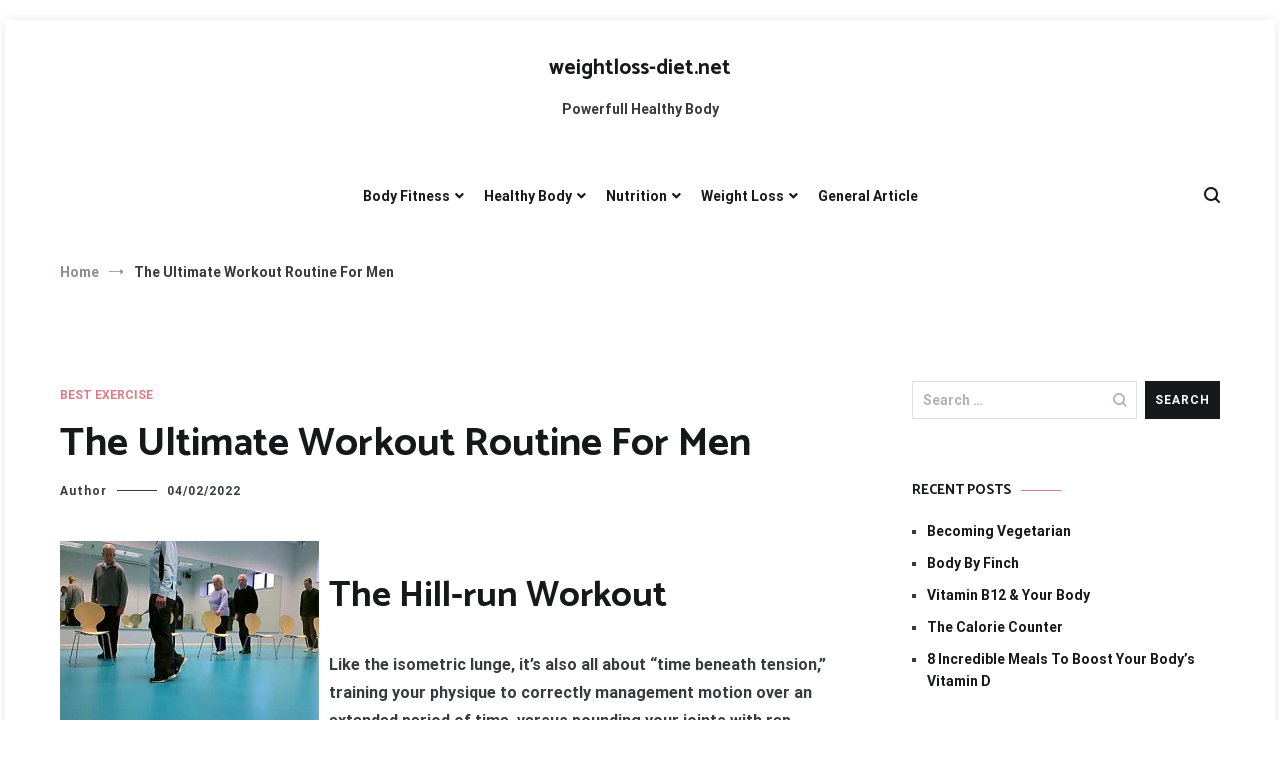

--- FILE ---
content_type: text/html; charset=UTF-8
request_url: http://weightloss-diet.net/the-ultimate-workout-routine-for-men.html
body_size: 16663
content:
<!doctype html>
<html lang="en-US">
<head>
	<meta charset="UTF-8">
	<meta name="viewport" content="width=device-width, initial-scale=1.0, user-scalable=no">
	<link rel="profile" href="http://gmpg.org/xfn/11">

	<meta name='robots' content='index, follow, max-image-preview:large, max-snippet:-1, max-video-preview:-1' />
	<style>img:is([sizes="auto" i], [sizes^="auto," i]) { contain-intrinsic-size: 3000px 1500px }</style>
	
	<!-- This site is optimized with the Yoast SEO plugin v24.9 - https://yoast.com/wordpress/plugins/seo/ -->
	<title>The Ultimate Workout Routine For Men - weightloss-diet.net</title>
	<link rel="canonical" href="http://weightloss-diet.net/the-ultimate-workout-routine-for-men.html" />
	<meta property="og:locale" content="en_US" />
	<meta property="og:type" content="article" />
	<meta property="og:title" content="The Ultimate Workout Routine For Men - weightloss-diet.net" />
	<meta property="og:description" content="The Hill-run Workout Like the isometric lunge, it’s also all about “time beneath tension,” training your physique to correctly management motion over an extended period of time, versus pounding your joints with rep after rep. Muscular weaknesses can throw off wholesome motion in the knee, causing pain. But most of the workouts that strengthen the [&hellip;]" />
	<meta property="og:url" content="http://weightloss-diet.net/the-ultimate-workout-routine-for-men.html" />
	<meta property="og:site_name" content="weightloss-diet.net" />
	<meta property="article:published_time" content="2022-02-04T12:27:03+00:00" />
	<meta property="og:image" content="https://i.ytimg.com/vi/Zdmuaexs9kY/hqdefault.jpg" />
	<meta name="author" content="Author" />
	<meta name="twitter:card" content="summary_large_image" />
	<meta name="twitter:label1" content="Written by" />
	<meta name="twitter:data1" content="Author" />
	<meta name="twitter:label2" content="Est. reading time" />
	<meta name="twitter:data2" content="3 minutes" />
	<script type="application/ld+json" class="yoast-schema-graph">{"@context":"https://schema.org","@graph":[{"@type":"Article","@id":"http://weightloss-diet.net/the-ultimate-workout-routine-for-men.html#article","isPartOf":{"@id":"http://weightloss-diet.net/the-ultimate-workout-routine-for-men.html"},"author":{"name":"Author","@id":"http://weightloss-diet.net/#/schema/person/5e45169a9f6119b8b7edcdc8dd648c2f"},"headline":"The Ultimate Workout Routine For Men","datePublished":"2022-02-04T12:27:03+00:00","mainEntityOfPage":{"@id":"http://weightloss-diet.net/the-ultimate-workout-routine-for-men.html"},"wordCount":556,"commentCount":0,"publisher":{"@id":"http://weightloss-diet.net/#/schema/person/5e45169a9f6119b8b7edcdc8dd648c2f"},"image":{"@id":"http://weightloss-diet.net/the-ultimate-workout-routine-for-men.html#primaryimage"},"thumbnailUrl":"https://i.ytimg.com/vi/Zdmuaexs9kY/hqdefault.jpg","keywords":["routine","ultimate","workout"],"articleSection":["Best Exercise"],"inLanguage":"en-US"},{"@type":"WebPage","@id":"http://weightloss-diet.net/the-ultimate-workout-routine-for-men.html","url":"http://weightloss-diet.net/the-ultimate-workout-routine-for-men.html","name":"The Ultimate Workout Routine For Men - weightloss-diet.net","isPartOf":{"@id":"http://weightloss-diet.net/#website"},"primaryImageOfPage":{"@id":"http://weightloss-diet.net/the-ultimate-workout-routine-for-men.html#primaryimage"},"image":{"@id":"http://weightloss-diet.net/the-ultimate-workout-routine-for-men.html#primaryimage"},"thumbnailUrl":"https://i.ytimg.com/vi/Zdmuaexs9kY/hqdefault.jpg","datePublished":"2022-02-04T12:27:03+00:00","breadcrumb":{"@id":"http://weightloss-diet.net/the-ultimate-workout-routine-for-men.html#breadcrumb"},"inLanguage":"en-US","potentialAction":[{"@type":"ReadAction","target":["http://weightloss-diet.net/the-ultimate-workout-routine-for-men.html"]}]},{"@type":"ImageObject","inLanguage":"en-US","@id":"http://weightloss-diet.net/the-ultimate-workout-routine-for-men.html#primaryimage","url":"https://i.ytimg.com/vi/Zdmuaexs9kY/hqdefault.jpg","contentUrl":"https://i.ytimg.com/vi/Zdmuaexs9kY/hqdefault.jpg"},{"@type":"BreadcrumbList","@id":"http://weightloss-diet.net/the-ultimate-workout-routine-for-men.html#breadcrumb","itemListElement":[{"@type":"ListItem","position":1,"name":"Home","item":"http://weightloss-diet.net/"},{"@type":"ListItem","position":2,"name":"The Ultimate Workout Routine For Men"}]},{"@type":"WebSite","@id":"http://weightloss-diet.net/#website","url":"http://weightloss-diet.net/","name":"weightloss-diet.net","description":"Powerfull Healthy Body","publisher":{"@id":"http://weightloss-diet.net/#/schema/person/5e45169a9f6119b8b7edcdc8dd648c2f"},"potentialAction":[{"@type":"SearchAction","target":{"@type":"EntryPoint","urlTemplate":"http://weightloss-diet.net/?s={search_term_string}"},"query-input":{"@type":"PropertyValueSpecification","valueRequired":true,"valueName":"search_term_string"}}],"inLanguage":"en-US"},{"@type":["Person","Organization"],"@id":"http://weightloss-diet.net/#/schema/person/5e45169a9f6119b8b7edcdc8dd648c2f","name":"Author","image":{"@type":"ImageObject","inLanguage":"en-US","@id":"http://weightloss-diet.net/#/schema/person/image/","url":"https://secure.gravatar.com/avatar/dbff223e0bb5969019add728fe394a0f710823a0533d68dc983cfb72df16890c?s=96&d=mm&r=g","contentUrl":"https://secure.gravatar.com/avatar/dbff223e0bb5969019add728fe394a0f710823a0533d68dc983cfb72df16890c?s=96&d=mm&r=g","caption":"Author"},"logo":{"@id":"http://weightloss-diet.net/#/schema/person/image/"},"url":"http://weightloss-diet.net/author/rosabehan"}]}</script>
	<!-- / Yoast SEO plugin. -->


<link href='https://fonts.gstatic.com' crossorigin rel='preconnect' />
<link rel="alternate" type="application/rss+xml" title="weightloss-diet.net &raquo; Feed" href="http://weightloss-diet.net/feed" />
<script type="text/javascript">
/* <![CDATA[ */
window._wpemojiSettings = {"baseUrl":"https:\/\/s.w.org\/images\/core\/emoji\/16.0.1\/72x72\/","ext":".png","svgUrl":"https:\/\/s.w.org\/images\/core\/emoji\/16.0.1\/svg\/","svgExt":".svg","source":{"concatemoji":"http:\/\/weightloss-diet.net\/wp-includes\/js\/wp-emoji-release.min.js?ver=6.8.3"}};
/*! This file is auto-generated */
!function(s,n){var o,i,e;function c(e){try{var t={supportTests:e,timestamp:(new Date).valueOf()};sessionStorage.setItem(o,JSON.stringify(t))}catch(e){}}function p(e,t,n){e.clearRect(0,0,e.canvas.width,e.canvas.height),e.fillText(t,0,0);var t=new Uint32Array(e.getImageData(0,0,e.canvas.width,e.canvas.height).data),a=(e.clearRect(0,0,e.canvas.width,e.canvas.height),e.fillText(n,0,0),new Uint32Array(e.getImageData(0,0,e.canvas.width,e.canvas.height).data));return t.every(function(e,t){return e===a[t]})}function u(e,t){e.clearRect(0,0,e.canvas.width,e.canvas.height),e.fillText(t,0,0);for(var n=e.getImageData(16,16,1,1),a=0;a<n.data.length;a++)if(0!==n.data[a])return!1;return!0}function f(e,t,n,a){switch(t){case"flag":return n(e,"\ud83c\udff3\ufe0f\u200d\u26a7\ufe0f","\ud83c\udff3\ufe0f\u200b\u26a7\ufe0f")?!1:!n(e,"\ud83c\udde8\ud83c\uddf6","\ud83c\udde8\u200b\ud83c\uddf6")&&!n(e,"\ud83c\udff4\udb40\udc67\udb40\udc62\udb40\udc65\udb40\udc6e\udb40\udc67\udb40\udc7f","\ud83c\udff4\u200b\udb40\udc67\u200b\udb40\udc62\u200b\udb40\udc65\u200b\udb40\udc6e\u200b\udb40\udc67\u200b\udb40\udc7f");case"emoji":return!a(e,"\ud83e\udedf")}return!1}function g(e,t,n,a){var r="undefined"!=typeof WorkerGlobalScope&&self instanceof WorkerGlobalScope?new OffscreenCanvas(300,150):s.createElement("canvas"),o=r.getContext("2d",{willReadFrequently:!0}),i=(o.textBaseline="top",o.font="600 32px Arial",{});return e.forEach(function(e){i[e]=t(o,e,n,a)}),i}function t(e){var t=s.createElement("script");t.src=e,t.defer=!0,s.head.appendChild(t)}"undefined"!=typeof Promise&&(o="wpEmojiSettingsSupports",i=["flag","emoji"],n.supports={everything:!0,everythingExceptFlag:!0},e=new Promise(function(e){s.addEventListener("DOMContentLoaded",e,{once:!0})}),new Promise(function(t){var n=function(){try{var e=JSON.parse(sessionStorage.getItem(o));if("object"==typeof e&&"number"==typeof e.timestamp&&(new Date).valueOf()<e.timestamp+604800&&"object"==typeof e.supportTests)return e.supportTests}catch(e){}return null}();if(!n){if("undefined"!=typeof Worker&&"undefined"!=typeof OffscreenCanvas&&"undefined"!=typeof URL&&URL.createObjectURL&&"undefined"!=typeof Blob)try{var e="postMessage("+g.toString()+"("+[JSON.stringify(i),f.toString(),p.toString(),u.toString()].join(",")+"));",a=new Blob([e],{type:"text/javascript"}),r=new Worker(URL.createObjectURL(a),{name:"wpTestEmojiSupports"});return void(r.onmessage=function(e){c(n=e.data),r.terminate(),t(n)})}catch(e){}c(n=g(i,f,p,u))}t(n)}).then(function(e){for(var t in e)n.supports[t]=e[t],n.supports.everything=n.supports.everything&&n.supports[t],"flag"!==t&&(n.supports.everythingExceptFlag=n.supports.everythingExceptFlag&&n.supports[t]);n.supports.everythingExceptFlag=n.supports.everythingExceptFlag&&!n.supports.flag,n.DOMReady=!1,n.readyCallback=function(){n.DOMReady=!0}}).then(function(){return e}).then(function(){var e;n.supports.everything||(n.readyCallback(),(e=n.source||{}).concatemoji?t(e.concatemoji):e.wpemoji&&e.twemoji&&(t(e.twemoji),t(e.wpemoji)))}))}((window,document),window._wpemojiSettings);
/* ]]> */
</script>
<style id='wp-emoji-styles-inline-css' type='text/css'>

	img.wp-smiley, img.emoji {
		display: inline !important;
		border: none !important;
		box-shadow: none !important;
		height: 1em !important;
		width: 1em !important;
		margin: 0 0.07em !important;
		vertical-align: -0.1em !important;
		background: none !important;
		padding: 0 !important;
	}
</style>
<link rel='stylesheet' id='wp-block-library-css' href='http://weightloss-diet.net/wp-includes/css/dist/block-library/style.min.css?ver=6.8.3' type='text/css' media='all' />
<style id='wp-block-library-theme-inline-css' type='text/css'>
.wp-block-audio :where(figcaption){color:#555;font-size:13px;text-align:center}.is-dark-theme .wp-block-audio :where(figcaption){color:#ffffffa6}.wp-block-audio{margin:0 0 1em}.wp-block-code{border:1px solid #ccc;border-radius:4px;font-family:Menlo,Consolas,monaco,monospace;padding:.8em 1em}.wp-block-embed :where(figcaption){color:#555;font-size:13px;text-align:center}.is-dark-theme .wp-block-embed :where(figcaption){color:#ffffffa6}.wp-block-embed{margin:0 0 1em}.blocks-gallery-caption{color:#555;font-size:13px;text-align:center}.is-dark-theme .blocks-gallery-caption{color:#ffffffa6}:root :where(.wp-block-image figcaption){color:#555;font-size:13px;text-align:center}.is-dark-theme :root :where(.wp-block-image figcaption){color:#ffffffa6}.wp-block-image{margin:0 0 1em}.wp-block-pullquote{border-bottom:4px solid;border-top:4px solid;color:currentColor;margin-bottom:1.75em}.wp-block-pullquote cite,.wp-block-pullquote footer,.wp-block-pullquote__citation{color:currentColor;font-size:.8125em;font-style:normal;text-transform:uppercase}.wp-block-quote{border-left:.25em solid;margin:0 0 1.75em;padding-left:1em}.wp-block-quote cite,.wp-block-quote footer{color:currentColor;font-size:.8125em;font-style:normal;position:relative}.wp-block-quote:where(.has-text-align-right){border-left:none;border-right:.25em solid;padding-left:0;padding-right:1em}.wp-block-quote:where(.has-text-align-center){border:none;padding-left:0}.wp-block-quote.is-large,.wp-block-quote.is-style-large,.wp-block-quote:where(.is-style-plain){border:none}.wp-block-search .wp-block-search__label{font-weight:700}.wp-block-search__button{border:1px solid #ccc;padding:.375em .625em}:where(.wp-block-group.has-background){padding:1.25em 2.375em}.wp-block-separator.has-css-opacity{opacity:.4}.wp-block-separator{border:none;border-bottom:2px solid;margin-left:auto;margin-right:auto}.wp-block-separator.has-alpha-channel-opacity{opacity:1}.wp-block-separator:not(.is-style-wide):not(.is-style-dots){width:100px}.wp-block-separator.has-background:not(.is-style-dots){border-bottom:none;height:1px}.wp-block-separator.has-background:not(.is-style-wide):not(.is-style-dots){height:2px}.wp-block-table{margin:0 0 1em}.wp-block-table td,.wp-block-table th{word-break:normal}.wp-block-table :where(figcaption){color:#555;font-size:13px;text-align:center}.is-dark-theme .wp-block-table :where(figcaption){color:#ffffffa6}.wp-block-video :where(figcaption){color:#555;font-size:13px;text-align:center}.is-dark-theme .wp-block-video :where(figcaption){color:#ffffffa6}.wp-block-video{margin:0 0 1em}:root :where(.wp-block-template-part.has-background){margin-bottom:0;margin-top:0;padding:1.25em 2.375em}
</style>
<style id='classic-theme-styles-inline-css' type='text/css'>
/*! This file is auto-generated */
.wp-block-button__link{color:#fff;background-color:#32373c;border-radius:9999px;box-shadow:none;text-decoration:none;padding:calc(.667em + 2px) calc(1.333em + 2px);font-size:1.125em}.wp-block-file__button{background:#32373c;color:#fff;text-decoration:none}
</style>
<style id='global-styles-inline-css' type='text/css'>
:root{--wp--preset--aspect-ratio--square: 1;--wp--preset--aspect-ratio--4-3: 4/3;--wp--preset--aspect-ratio--3-4: 3/4;--wp--preset--aspect-ratio--3-2: 3/2;--wp--preset--aspect-ratio--2-3: 2/3;--wp--preset--aspect-ratio--16-9: 16/9;--wp--preset--aspect-ratio--9-16: 9/16;--wp--preset--color--black: #000000;--wp--preset--color--cyan-bluish-gray: #abb8c3;--wp--preset--color--white: #ffffff;--wp--preset--color--pale-pink: #f78da7;--wp--preset--color--vivid-red: #cf2e2e;--wp--preset--color--luminous-vivid-orange: #ff6900;--wp--preset--color--luminous-vivid-amber: #fcb900;--wp--preset--color--light-green-cyan: #7bdcb5;--wp--preset--color--vivid-green-cyan: #00d084;--wp--preset--color--pale-cyan-blue: #8ed1fc;--wp--preset--color--vivid-cyan-blue: #0693e3;--wp--preset--color--vivid-purple: #9b51e0;--wp--preset--gradient--vivid-cyan-blue-to-vivid-purple: linear-gradient(135deg,rgba(6,147,227,1) 0%,rgb(155,81,224) 100%);--wp--preset--gradient--light-green-cyan-to-vivid-green-cyan: linear-gradient(135deg,rgb(122,220,180) 0%,rgb(0,208,130) 100%);--wp--preset--gradient--luminous-vivid-amber-to-luminous-vivid-orange: linear-gradient(135deg,rgba(252,185,0,1) 0%,rgba(255,105,0,1) 100%);--wp--preset--gradient--luminous-vivid-orange-to-vivid-red: linear-gradient(135deg,rgba(255,105,0,1) 0%,rgb(207,46,46) 100%);--wp--preset--gradient--very-light-gray-to-cyan-bluish-gray: linear-gradient(135deg,rgb(238,238,238) 0%,rgb(169,184,195) 100%);--wp--preset--gradient--cool-to-warm-spectrum: linear-gradient(135deg,rgb(74,234,220) 0%,rgb(151,120,209) 20%,rgb(207,42,186) 40%,rgb(238,44,130) 60%,rgb(251,105,98) 80%,rgb(254,248,76) 100%);--wp--preset--gradient--blush-light-purple: linear-gradient(135deg,rgb(255,206,236) 0%,rgb(152,150,240) 100%);--wp--preset--gradient--blush-bordeaux: linear-gradient(135deg,rgb(254,205,165) 0%,rgb(254,45,45) 50%,rgb(107,0,62) 100%);--wp--preset--gradient--luminous-dusk: linear-gradient(135deg,rgb(255,203,112) 0%,rgb(199,81,192) 50%,rgb(65,88,208) 100%);--wp--preset--gradient--pale-ocean: linear-gradient(135deg,rgb(255,245,203) 0%,rgb(182,227,212) 50%,rgb(51,167,181) 100%);--wp--preset--gradient--electric-grass: linear-gradient(135deg,rgb(202,248,128) 0%,rgb(113,206,126) 100%);--wp--preset--gradient--midnight: linear-gradient(135deg,rgb(2,3,129) 0%,rgb(40,116,252) 100%);--wp--preset--font-size--small: 13px;--wp--preset--font-size--medium: 20px;--wp--preset--font-size--large: 36px;--wp--preset--font-size--x-large: 42px;--wp--preset--spacing--20: 0.44rem;--wp--preset--spacing--30: 0.67rem;--wp--preset--spacing--40: 1rem;--wp--preset--spacing--50: 1.5rem;--wp--preset--spacing--60: 2.25rem;--wp--preset--spacing--70: 3.38rem;--wp--preset--spacing--80: 5.06rem;--wp--preset--shadow--natural: 6px 6px 9px rgba(0, 0, 0, 0.2);--wp--preset--shadow--deep: 12px 12px 50px rgba(0, 0, 0, 0.4);--wp--preset--shadow--sharp: 6px 6px 0px rgba(0, 0, 0, 0.2);--wp--preset--shadow--outlined: 6px 6px 0px -3px rgba(255, 255, 255, 1), 6px 6px rgba(0, 0, 0, 1);--wp--preset--shadow--crisp: 6px 6px 0px rgba(0, 0, 0, 1);}:where(.is-layout-flex){gap: 0.5em;}:where(.is-layout-grid){gap: 0.5em;}body .is-layout-flex{display: flex;}.is-layout-flex{flex-wrap: wrap;align-items: center;}.is-layout-flex > :is(*, div){margin: 0;}body .is-layout-grid{display: grid;}.is-layout-grid > :is(*, div){margin: 0;}:where(.wp-block-columns.is-layout-flex){gap: 2em;}:where(.wp-block-columns.is-layout-grid){gap: 2em;}:where(.wp-block-post-template.is-layout-flex){gap: 1.25em;}:where(.wp-block-post-template.is-layout-grid){gap: 1.25em;}.has-black-color{color: var(--wp--preset--color--black) !important;}.has-cyan-bluish-gray-color{color: var(--wp--preset--color--cyan-bluish-gray) !important;}.has-white-color{color: var(--wp--preset--color--white) !important;}.has-pale-pink-color{color: var(--wp--preset--color--pale-pink) !important;}.has-vivid-red-color{color: var(--wp--preset--color--vivid-red) !important;}.has-luminous-vivid-orange-color{color: var(--wp--preset--color--luminous-vivid-orange) !important;}.has-luminous-vivid-amber-color{color: var(--wp--preset--color--luminous-vivid-amber) !important;}.has-light-green-cyan-color{color: var(--wp--preset--color--light-green-cyan) !important;}.has-vivid-green-cyan-color{color: var(--wp--preset--color--vivid-green-cyan) !important;}.has-pale-cyan-blue-color{color: var(--wp--preset--color--pale-cyan-blue) !important;}.has-vivid-cyan-blue-color{color: var(--wp--preset--color--vivid-cyan-blue) !important;}.has-vivid-purple-color{color: var(--wp--preset--color--vivid-purple) !important;}.has-black-background-color{background-color: var(--wp--preset--color--black) !important;}.has-cyan-bluish-gray-background-color{background-color: var(--wp--preset--color--cyan-bluish-gray) !important;}.has-white-background-color{background-color: var(--wp--preset--color--white) !important;}.has-pale-pink-background-color{background-color: var(--wp--preset--color--pale-pink) !important;}.has-vivid-red-background-color{background-color: var(--wp--preset--color--vivid-red) !important;}.has-luminous-vivid-orange-background-color{background-color: var(--wp--preset--color--luminous-vivid-orange) !important;}.has-luminous-vivid-amber-background-color{background-color: var(--wp--preset--color--luminous-vivid-amber) !important;}.has-light-green-cyan-background-color{background-color: var(--wp--preset--color--light-green-cyan) !important;}.has-vivid-green-cyan-background-color{background-color: var(--wp--preset--color--vivid-green-cyan) !important;}.has-pale-cyan-blue-background-color{background-color: var(--wp--preset--color--pale-cyan-blue) !important;}.has-vivid-cyan-blue-background-color{background-color: var(--wp--preset--color--vivid-cyan-blue) !important;}.has-vivid-purple-background-color{background-color: var(--wp--preset--color--vivid-purple) !important;}.has-black-border-color{border-color: var(--wp--preset--color--black) !important;}.has-cyan-bluish-gray-border-color{border-color: var(--wp--preset--color--cyan-bluish-gray) !important;}.has-white-border-color{border-color: var(--wp--preset--color--white) !important;}.has-pale-pink-border-color{border-color: var(--wp--preset--color--pale-pink) !important;}.has-vivid-red-border-color{border-color: var(--wp--preset--color--vivid-red) !important;}.has-luminous-vivid-orange-border-color{border-color: var(--wp--preset--color--luminous-vivid-orange) !important;}.has-luminous-vivid-amber-border-color{border-color: var(--wp--preset--color--luminous-vivid-amber) !important;}.has-light-green-cyan-border-color{border-color: var(--wp--preset--color--light-green-cyan) !important;}.has-vivid-green-cyan-border-color{border-color: var(--wp--preset--color--vivid-green-cyan) !important;}.has-pale-cyan-blue-border-color{border-color: var(--wp--preset--color--pale-cyan-blue) !important;}.has-vivid-cyan-blue-border-color{border-color: var(--wp--preset--color--vivid-cyan-blue) !important;}.has-vivid-purple-border-color{border-color: var(--wp--preset--color--vivid-purple) !important;}.has-vivid-cyan-blue-to-vivid-purple-gradient-background{background: var(--wp--preset--gradient--vivid-cyan-blue-to-vivid-purple) !important;}.has-light-green-cyan-to-vivid-green-cyan-gradient-background{background: var(--wp--preset--gradient--light-green-cyan-to-vivid-green-cyan) !important;}.has-luminous-vivid-amber-to-luminous-vivid-orange-gradient-background{background: var(--wp--preset--gradient--luminous-vivid-amber-to-luminous-vivid-orange) !important;}.has-luminous-vivid-orange-to-vivid-red-gradient-background{background: var(--wp--preset--gradient--luminous-vivid-orange-to-vivid-red) !important;}.has-very-light-gray-to-cyan-bluish-gray-gradient-background{background: var(--wp--preset--gradient--very-light-gray-to-cyan-bluish-gray) !important;}.has-cool-to-warm-spectrum-gradient-background{background: var(--wp--preset--gradient--cool-to-warm-spectrum) !important;}.has-blush-light-purple-gradient-background{background: var(--wp--preset--gradient--blush-light-purple) !important;}.has-blush-bordeaux-gradient-background{background: var(--wp--preset--gradient--blush-bordeaux) !important;}.has-luminous-dusk-gradient-background{background: var(--wp--preset--gradient--luminous-dusk) !important;}.has-pale-ocean-gradient-background{background: var(--wp--preset--gradient--pale-ocean) !important;}.has-electric-grass-gradient-background{background: var(--wp--preset--gradient--electric-grass) !important;}.has-midnight-gradient-background{background: var(--wp--preset--gradient--midnight) !important;}.has-small-font-size{font-size: var(--wp--preset--font-size--small) !important;}.has-medium-font-size{font-size: var(--wp--preset--font-size--medium) !important;}.has-large-font-size{font-size: var(--wp--preset--font-size--large) !important;}.has-x-large-font-size{font-size: var(--wp--preset--font-size--x-large) !important;}
:where(.wp-block-post-template.is-layout-flex){gap: 1.25em;}:where(.wp-block-post-template.is-layout-grid){gap: 1.25em;}
:where(.wp-block-columns.is-layout-flex){gap: 2em;}:where(.wp-block-columns.is-layout-grid){gap: 2em;}
:root :where(.wp-block-pullquote){font-size: 1.5em;line-height: 1.6;}
</style>
<link rel='stylesheet' id='cenote-style-css' href='http://weightloss-diet.net/wp-content/themes/cenote/style.css?ver=6.8.3' type='text/css' media='all' />
<style id='cenote-style-inline-css' type='text/css'>
.cenote-header-media {
			background-image: url( "" );
		}
</style>
<link rel='stylesheet' id='themegrill-icons-css' href='http://weightloss-diet.net/wp-content/themes/cenote/assets/css/themegrill-icons.min.css?ver=1.0' type='text/css' media='all' />
<link rel='stylesheet' id='fontawesome-css' href='http://weightloss-diet.net/wp-content/themes/cenote/assets/css/all.min.css?ver=6.8.3' type='text/css' media='all' />
<link rel='stylesheet' id='swiper-css' href='http://weightloss-diet.net/wp-content/themes/cenote/assets/css/swiper.min.css?ver=6.8.3' type='text/css' media='all' />
<link rel="https://api.w.org/" href="http://weightloss-diet.net/wp-json/" /><link rel="alternate" title="JSON" type="application/json" href="http://weightloss-diet.net/wp-json/wp/v2/posts/2216" /><link rel="EditURI" type="application/rsd+xml" title="RSD" href="http://weightloss-diet.net/xmlrpc.php?rsd" />
<meta name="generator" content="WordPress 6.8.3" />
<link rel='shortlink' href='http://weightloss-diet.net/?p=2216' />
<link rel="alternate" title="oEmbed (JSON)" type="application/json+oembed" href="http://weightloss-diet.net/wp-json/oembed/1.0/embed?url=http%3A%2F%2Fweightloss-diet.net%2Fthe-ultimate-workout-routine-for-men.html" />
<link rel="alternate" title="oEmbed (XML)" type="text/xml+oembed" href="http://weightloss-diet.net/wp-json/oembed/1.0/embed?url=http%3A%2F%2Fweightloss-diet.net%2Fthe-ultimate-workout-routine-for-men.html&#038;format=xml" />
<style id="kirki-inline-styles">.cenote-breadcrumb li a:hover,.cenote-header-media.cenote-header-media--right .cenote-header-media__button:hover,.cenote-header-sticky .cenote-reading-bar .cenote-reading-bar__share .cenote-reading-share-item a:hover,.cenote-header-sticky .main-navigation li ul li > a:hover,.cenote-header-sticky .main-navigation li ul li.focus > a,.comments-area .comment-list .comment-meta .comment-metadata a:hover,.entry-content .page-links a:hover,.entry-content a,.entry-content table a:hover,.entry-footer .tags-links a:hover,.entry-meta a,.main-navigation.tg-site-menu--offcanvas li.current-menu-ancestor > a,.main-navigation.tg-site-menu--offcanvas li.current-menu-item > a,.main-navigation.tg-site-menu--offcanvas li.current_page_ancestor > a,.main-navigation.tg-site-menu--offcanvas li.current_page_item > a,.main-navigation.tg-site-menu--offcanvas li:hover > a,.pagination .page-numbers:hover,.post-template-cover .entry-thumbnail--template .entry-info .entry-meta a:hover,.single .hentry .entry-meta a:hover,.tg-header-top .tg-social-menu li:hover a,.tg-header-top ul:not(.tg-social-menu) li a:hover,.tg-site-footer.tg-site-footer--default .tg-footer-bottom .site-info a:hover,.tg-site-footer.tg-site-footer--default .tg-footer-widget-area .widget .tagcloud a:hover,.tg-site-footer.tg-site-footer--default .tg-footer-widget-area .widget ul li a:hover,.tg-site-footer.tg-site-footer--light-dark .tg-footer-bottom .site-info a:hover,.tg-site-footer.tg-site-footer--light-dark-center .tg-footer-bottom .site-info a:hover,.tg-site-menu--default li.focus > a,.tg-slider.tg-post-slider .tg-container .cat-links a:hover,.tg-slider.tg-post-slider .tg-container .entry-title a:hover,.tg-slider.tg-post-slider .tg-container .posted-on a:hover,.tg-top-cat .cat-links a,.widget_tag_cloud .tagcloud a:hover,a:active,a:focus,a:hover{color:#de7b85;}.button:hover,.entry-footer .cat-links a,.entry-meta .posted-on:before,.main-navigation.tg-site-menu--offcanvas li.current-menu-ancestor > a:before,.main-navigation.tg-site-menu--offcanvas li.current-menu-item > a:before,.main-navigation.tg-site-menu--offcanvas li.current_page_ancestor > a:before,.main-navigation.tg-site-menu--offcanvas li.current_page_item > a:before,.main-navigation.tg-site-menu--offcanvas li:hover > a:before,.post-format-media--gallery .swiper-button-next,.post-format-media--gallery .swiper-button-prev,.post-template-cover .entry-thumbnail--template .entry-info .tg-top-cat .cat-links a:hover,.tg-readmore-link:hover:before,.tg-slider .swiper-button-next,.tg-slider .swiper-button-prev,.widget .widget-title:after,button:hover,input[type="button"]:hover,input[type="reset"]:hover,input[type="submit"]:hover{background-color:#de7b85;}.entry-footer .tags-links a:hover,.tg-site-footer.tg-site-footer--default .tg-footer-widget-area .widget .tagcloud a:hover,.widget_tag_cloud .tagcloud a:hover{border-color:#de7b85;}body{font-family:Roboto;font-weight:400;}h1, h2, h3, h4, h5, h6{font-family:Catamaran;font-weight:700;}/* cyrillic-ext */
@font-face {
  font-family: 'Roboto';
  font-style: normal;
  font-weight: 400;
  font-stretch: normal;
  font-display: swap;
  src: url(http://weightloss-diet.net/wp-content/fonts/roboto/font) format('woff');
  unicode-range: U+0460-052F, U+1C80-1C8A, U+20B4, U+2DE0-2DFF, U+A640-A69F, U+FE2E-FE2F;
}
/* cyrillic */
@font-face {
  font-family: 'Roboto';
  font-style: normal;
  font-weight: 400;
  font-stretch: normal;
  font-display: swap;
  src: url(http://weightloss-diet.net/wp-content/fonts/roboto/font) format('woff');
  unicode-range: U+0301, U+0400-045F, U+0490-0491, U+04B0-04B1, U+2116;
}
/* greek-ext */
@font-face {
  font-family: 'Roboto';
  font-style: normal;
  font-weight: 400;
  font-stretch: normal;
  font-display: swap;
  src: url(http://weightloss-diet.net/wp-content/fonts/roboto/font) format('woff');
  unicode-range: U+1F00-1FFF;
}
/* greek */
@font-face {
  font-family: 'Roboto';
  font-style: normal;
  font-weight: 400;
  font-stretch: normal;
  font-display: swap;
  src: url(http://weightloss-diet.net/wp-content/fonts/roboto/font) format('woff');
  unicode-range: U+0370-0377, U+037A-037F, U+0384-038A, U+038C, U+038E-03A1, U+03A3-03FF;
}
/* math */
@font-face {
  font-family: 'Roboto';
  font-style: normal;
  font-weight: 400;
  font-stretch: normal;
  font-display: swap;
  src: url(http://weightloss-diet.net/wp-content/fonts/roboto/font) format('woff');
  unicode-range: U+0302-0303, U+0305, U+0307-0308, U+0310, U+0312, U+0315, U+031A, U+0326-0327, U+032C, U+032F-0330, U+0332-0333, U+0338, U+033A, U+0346, U+034D, U+0391-03A1, U+03A3-03A9, U+03B1-03C9, U+03D1, U+03D5-03D6, U+03F0-03F1, U+03F4-03F5, U+2016-2017, U+2034-2038, U+203C, U+2040, U+2043, U+2047, U+2050, U+2057, U+205F, U+2070-2071, U+2074-208E, U+2090-209C, U+20D0-20DC, U+20E1, U+20E5-20EF, U+2100-2112, U+2114-2115, U+2117-2121, U+2123-214F, U+2190, U+2192, U+2194-21AE, U+21B0-21E5, U+21F1-21F2, U+21F4-2211, U+2213-2214, U+2216-22FF, U+2308-230B, U+2310, U+2319, U+231C-2321, U+2336-237A, U+237C, U+2395, U+239B-23B7, U+23D0, U+23DC-23E1, U+2474-2475, U+25AF, U+25B3, U+25B7, U+25BD, U+25C1, U+25CA, U+25CC, U+25FB, U+266D-266F, U+27C0-27FF, U+2900-2AFF, U+2B0E-2B11, U+2B30-2B4C, U+2BFE, U+3030, U+FF5B, U+FF5D, U+1D400-1D7FF, U+1EE00-1EEFF;
}
/* symbols */
@font-face {
  font-family: 'Roboto';
  font-style: normal;
  font-weight: 400;
  font-stretch: normal;
  font-display: swap;
  src: url(http://weightloss-diet.net/wp-content/fonts/roboto/font) format('woff');
  unicode-range: U+0001-000C, U+000E-001F, U+007F-009F, U+20DD-20E0, U+20E2-20E4, U+2150-218F, U+2190, U+2192, U+2194-2199, U+21AF, U+21E6-21F0, U+21F3, U+2218-2219, U+2299, U+22C4-22C6, U+2300-243F, U+2440-244A, U+2460-24FF, U+25A0-27BF, U+2800-28FF, U+2921-2922, U+2981, U+29BF, U+29EB, U+2B00-2BFF, U+4DC0-4DFF, U+FFF9-FFFB, U+10140-1018E, U+10190-1019C, U+101A0, U+101D0-101FD, U+102E0-102FB, U+10E60-10E7E, U+1D2C0-1D2D3, U+1D2E0-1D37F, U+1F000-1F0FF, U+1F100-1F1AD, U+1F1E6-1F1FF, U+1F30D-1F30F, U+1F315, U+1F31C, U+1F31E, U+1F320-1F32C, U+1F336, U+1F378, U+1F37D, U+1F382, U+1F393-1F39F, U+1F3A7-1F3A8, U+1F3AC-1F3AF, U+1F3C2, U+1F3C4-1F3C6, U+1F3CA-1F3CE, U+1F3D4-1F3E0, U+1F3ED, U+1F3F1-1F3F3, U+1F3F5-1F3F7, U+1F408, U+1F415, U+1F41F, U+1F426, U+1F43F, U+1F441-1F442, U+1F444, U+1F446-1F449, U+1F44C-1F44E, U+1F453, U+1F46A, U+1F47D, U+1F4A3, U+1F4B0, U+1F4B3, U+1F4B9, U+1F4BB, U+1F4BF, U+1F4C8-1F4CB, U+1F4D6, U+1F4DA, U+1F4DF, U+1F4E3-1F4E6, U+1F4EA-1F4ED, U+1F4F7, U+1F4F9-1F4FB, U+1F4FD-1F4FE, U+1F503, U+1F507-1F50B, U+1F50D, U+1F512-1F513, U+1F53E-1F54A, U+1F54F-1F5FA, U+1F610, U+1F650-1F67F, U+1F687, U+1F68D, U+1F691, U+1F694, U+1F698, U+1F6AD, U+1F6B2, U+1F6B9-1F6BA, U+1F6BC, U+1F6C6-1F6CF, U+1F6D3-1F6D7, U+1F6E0-1F6EA, U+1F6F0-1F6F3, U+1F6F7-1F6FC, U+1F700-1F7FF, U+1F800-1F80B, U+1F810-1F847, U+1F850-1F859, U+1F860-1F887, U+1F890-1F8AD, U+1F8B0-1F8BB, U+1F8C0-1F8C1, U+1F900-1F90B, U+1F93B, U+1F946, U+1F984, U+1F996, U+1F9E9, U+1FA00-1FA6F, U+1FA70-1FA7C, U+1FA80-1FA89, U+1FA8F-1FAC6, U+1FACE-1FADC, U+1FADF-1FAE9, U+1FAF0-1FAF8, U+1FB00-1FBFF;
}
/* vietnamese */
@font-face {
  font-family: 'Roboto';
  font-style: normal;
  font-weight: 400;
  font-stretch: normal;
  font-display: swap;
  src: url(http://weightloss-diet.net/wp-content/fonts/roboto/font) format('woff');
  unicode-range: U+0102-0103, U+0110-0111, U+0128-0129, U+0168-0169, U+01A0-01A1, U+01AF-01B0, U+0300-0301, U+0303-0304, U+0308-0309, U+0323, U+0329, U+1EA0-1EF9, U+20AB;
}
/* latin-ext */
@font-face {
  font-family: 'Roboto';
  font-style: normal;
  font-weight: 400;
  font-stretch: normal;
  font-display: swap;
  src: url(http://weightloss-diet.net/wp-content/fonts/roboto/font) format('woff');
  unicode-range: U+0100-02BA, U+02BD-02C5, U+02C7-02CC, U+02CE-02D7, U+02DD-02FF, U+0304, U+0308, U+0329, U+1D00-1DBF, U+1E00-1E9F, U+1EF2-1EFF, U+2020, U+20A0-20AB, U+20AD-20C0, U+2113, U+2C60-2C7F, U+A720-A7FF;
}
/* latin */
@font-face {
  font-family: 'Roboto';
  font-style: normal;
  font-weight: 400;
  font-stretch: normal;
  font-display: swap;
  src: url(http://weightloss-diet.net/wp-content/fonts/roboto/font) format('woff');
  unicode-range: U+0000-00FF, U+0131, U+0152-0153, U+02BB-02BC, U+02C6, U+02DA, U+02DC, U+0304, U+0308, U+0329, U+2000-206F, U+20AC, U+2122, U+2191, U+2193, U+2212, U+2215, U+FEFF, U+FFFD;
}
/* cyrillic-ext */
@font-face {
  font-family: 'Roboto';
  font-style: normal;
  font-weight: 700;
  font-stretch: normal;
  font-display: swap;
  src: url(http://weightloss-diet.net/wp-content/fonts/roboto/font) format('woff');
  unicode-range: U+0460-052F, U+1C80-1C8A, U+20B4, U+2DE0-2DFF, U+A640-A69F, U+FE2E-FE2F;
}
/* cyrillic */
@font-face {
  font-family: 'Roboto';
  font-style: normal;
  font-weight: 700;
  font-stretch: normal;
  font-display: swap;
  src: url(http://weightloss-diet.net/wp-content/fonts/roboto/font) format('woff');
  unicode-range: U+0301, U+0400-045F, U+0490-0491, U+04B0-04B1, U+2116;
}
/* greek-ext */
@font-face {
  font-family: 'Roboto';
  font-style: normal;
  font-weight: 700;
  font-stretch: normal;
  font-display: swap;
  src: url(http://weightloss-diet.net/wp-content/fonts/roboto/font) format('woff');
  unicode-range: U+1F00-1FFF;
}
/* greek */
@font-face {
  font-family: 'Roboto';
  font-style: normal;
  font-weight: 700;
  font-stretch: normal;
  font-display: swap;
  src: url(http://weightloss-diet.net/wp-content/fonts/roboto/font) format('woff');
  unicode-range: U+0370-0377, U+037A-037F, U+0384-038A, U+038C, U+038E-03A1, U+03A3-03FF;
}
/* math */
@font-face {
  font-family: 'Roboto';
  font-style: normal;
  font-weight: 700;
  font-stretch: normal;
  font-display: swap;
  src: url(http://weightloss-diet.net/wp-content/fonts/roboto/font) format('woff');
  unicode-range: U+0302-0303, U+0305, U+0307-0308, U+0310, U+0312, U+0315, U+031A, U+0326-0327, U+032C, U+032F-0330, U+0332-0333, U+0338, U+033A, U+0346, U+034D, U+0391-03A1, U+03A3-03A9, U+03B1-03C9, U+03D1, U+03D5-03D6, U+03F0-03F1, U+03F4-03F5, U+2016-2017, U+2034-2038, U+203C, U+2040, U+2043, U+2047, U+2050, U+2057, U+205F, U+2070-2071, U+2074-208E, U+2090-209C, U+20D0-20DC, U+20E1, U+20E5-20EF, U+2100-2112, U+2114-2115, U+2117-2121, U+2123-214F, U+2190, U+2192, U+2194-21AE, U+21B0-21E5, U+21F1-21F2, U+21F4-2211, U+2213-2214, U+2216-22FF, U+2308-230B, U+2310, U+2319, U+231C-2321, U+2336-237A, U+237C, U+2395, U+239B-23B7, U+23D0, U+23DC-23E1, U+2474-2475, U+25AF, U+25B3, U+25B7, U+25BD, U+25C1, U+25CA, U+25CC, U+25FB, U+266D-266F, U+27C0-27FF, U+2900-2AFF, U+2B0E-2B11, U+2B30-2B4C, U+2BFE, U+3030, U+FF5B, U+FF5D, U+1D400-1D7FF, U+1EE00-1EEFF;
}
/* symbols */
@font-face {
  font-family: 'Roboto';
  font-style: normal;
  font-weight: 700;
  font-stretch: normal;
  font-display: swap;
  src: url(http://weightloss-diet.net/wp-content/fonts/roboto/font) format('woff');
  unicode-range: U+0001-000C, U+000E-001F, U+007F-009F, U+20DD-20E0, U+20E2-20E4, U+2150-218F, U+2190, U+2192, U+2194-2199, U+21AF, U+21E6-21F0, U+21F3, U+2218-2219, U+2299, U+22C4-22C6, U+2300-243F, U+2440-244A, U+2460-24FF, U+25A0-27BF, U+2800-28FF, U+2921-2922, U+2981, U+29BF, U+29EB, U+2B00-2BFF, U+4DC0-4DFF, U+FFF9-FFFB, U+10140-1018E, U+10190-1019C, U+101A0, U+101D0-101FD, U+102E0-102FB, U+10E60-10E7E, U+1D2C0-1D2D3, U+1D2E0-1D37F, U+1F000-1F0FF, U+1F100-1F1AD, U+1F1E6-1F1FF, U+1F30D-1F30F, U+1F315, U+1F31C, U+1F31E, U+1F320-1F32C, U+1F336, U+1F378, U+1F37D, U+1F382, U+1F393-1F39F, U+1F3A7-1F3A8, U+1F3AC-1F3AF, U+1F3C2, U+1F3C4-1F3C6, U+1F3CA-1F3CE, U+1F3D4-1F3E0, U+1F3ED, U+1F3F1-1F3F3, U+1F3F5-1F3F7, U+1F408, U+1F415, U+1F41F, U+1F426, U+1F43F, U+1F441-1F442, U+1F444, U+1F446-1F449, U+1F44C-1F44E, U+1F453, U+1F46A, U+1F47D, U+1F4A3, U+1F4B0, U+1F4B3, U+1F4B9, U+1F4BB, U+1F4BF, U+1F4C8-1F4CB, U+1F4D6, U+1F4DA, U+1F4DF, U+1F4E3-1F4E6, U+1F4EA-1F4ED, U+1F4F7, U+1F4F9-1F4FB, U+1F4FD-1F4FE, U+1F503, U+1F507-1F50B, U+1F50D, U+1F512-1F513, U+1F53E-1F54A, U+1F54F-1F5FA, U+1F610, U+1F650-1F67F, U+1F687, U+1F68D, U+1F691, U+1F694, U+1F698, U+1F6AD, U+1F6B2, U+1F6B9-1F6BA, U+1F6BC, U+1F6C6-1F6CF, U+1F6D3-1F6D7, U+1F6E0-1F6EA, U+1F6F0-1F6F3, U+1F6F7-1F6FC, U+1F700-1F7FF, U+1F800-1F80B, U+1F810-1F847, U+1F850-1F859, U+1F860-1F887, U+1F890-1F8AD, U+1F8B0-1F8BB, U+1F8C0-1F8C1, U+1F900-1F90B, U+1F93B, U+1F946, U+1F984, U+1F996, U+1F9E9, U+1FA00-1FA6F, U+1FA70-1FA7C, U+1FA80-1FA89, U+1FA8F-1FAC6, U+1FACE-1FADC, U+1FADF-1FAE9, U+1FAF0-1FAF8, U+1FB00-1FBFF;
}
/* vietnamese */
@font-face {
  font-family: 'Roboto';
  font-style: normal;
  font-weight: 700;
  font-stretch: normal;
  font-display: swap;
  src: url(http://weightloss-diet.net/wp-content/fonts/roboto/font) format('woff');
  unicode-range: U+0102-0103, U+0110-0111, U+0128-0129, U+0168-0169, U+01A0-01A1, U+01AF-01B0, U+0300-0301, U+0303-0304, U+0308-0309, U+0323, U+0329, U+1EA0-1EF9, U+20AB;
}
/* latin-ext */
@font-face {
  font-family: 'Roboto';
  font-style: normal;
  font-weight: 700;
  font-stretch: normal;
  font-display: swap;
  src: url(http://weightloss-diet.net/wp-content/fonts/roboto/font) format('woff');
  unicode-range: U+0100-02BA, U+02BD-02C5, U+02C7-02CC, U+02CE-02D7, U+02DD-02FF, U+0304, U+0308, U+0329, U+1D00-1DBF, U+1E00-1E9F, U+1EF2-1EFF, U+2020, U+20A0-20AB, U+20AD-20C0, U+2113, U+2C60-2C7F, U+A720-A7FF;
}
/* latin */
@font-face {
  font-family: 'Roboto';
  font-style: normal;
  font-weight: 700;
  font-stretch: normal;
  font-display: swap;
  src: url(http://weightloss-diet.net/wp-content/fonts/roboto/font) format('woff');
  unicode-range: U+0000-00FF, U+0131, U+0152-0153, U+02BB-02BC, U+02C6, U+02DA, U+02DC, U+0304, U+0308, U+0329, U+2000-206F, U+20AC, U+2122, U+2191, U+2193, U+2212, U+2215, U+FEFF, U+FFFD;
}/* tamil */
@font-face {
  font-family: 'Catamaran';
  font-style: normal;
  font-weight: 700;
  font-display: swap;
  src: url(http://weightloss-diet.net/wp-content/fonts/catamaran/font) format('woff');
  unicode-range: U+0964-0965, U+0B82-0BFA, U+200C-200D, U+20B9, U+25CC;
}
/* latin-ext */
@font-face {
  font-family: 'Catamaran';
  font-style: normal;
  font-weight: 700;
  font-display: swap;
  src: url(http://weightloss-diet.net/wp-content/fonts/catamaran/font) format('woff');
  unicode-range: U+0100-02BA, U+02BD-02C5, U+02C7-02CC, U+02CE-02D7, U+02DD-02FF, U+0304, U+0308, U+0329, U+1D00-1DBF, U+1E00-1E9F, U+1EF2-1EFF, U+2020, U+20A0-20AB, U+20AD-20C0, U+2113, U+2C60-2C7F, U+A720-A7FF;
}
/* latin */
@font-face {
  font-family: 'Catamaran';
  font-style: normal;
  font-weight: 700;
  font-display: swap;
  src: url(http://weightloss-diet.net/wp-content/fonts/catamaran/font) format('woff');
  unicode-range: U+0000-00FF, U+0131, U+0152-0153, U+02BB-02BC, U+02C6, U+02DA, U+02DC, U+0304, U+0308, U+0329, U+2000-206F, U+20AC, U+2122, U+2191, U+2193, U+2212, U+2215, U+FEFF, U+FFFD;
}</style></head>

<body class="wp-singular post-template-default single single-post postid-2216 single-format-standard wp-embed-responsive wp-theme-cenote layout-site--boxed layout--right-sidebar">


<div id="page" class="site">
	<a class="skip-link screen-reader-text" href="#content">Skip to content</a>

	<header id="masthead" class="site-header tg-site-header tg-site-header--default">
		
		<div class="tg-header-bottom">
			<div class="header-bottom-top">
	<div class="tg-container tg-flex-container tg-flex-space-between tg-flex-item-centered">
		
<div class="site-branding">
			<p class="site-title"><a href="http://weightloss-diet.net/" rel="home">weightloss-diet.net</a></p>
			<p class="site-description">Powerfull Healthy Body</p>
	</div><!-- .site-branding -->
	</div><!-- /.tg-container -->
</div>
<!-- /.header-bottom-top -->

<div class="header-bottom-bottom">
	<div class="tg-container tg-flex-container tg-flex-space-between tg-flex-item-centered">
		
<nav class="tg-social-menu-navigation">
	</nav><!-- /.tg-social-menu -->
<nav id="site-navigation" class="main-navigation tg-site-menu--default">
	<div class="menu-secondary-menu-container"><ul id="primary-menu" class="nav-menu"><li id="menu-item-51" class="menu-item menu-item-type-taxonomy menu-item-object-category current-post-ancestor menu-item-has-children menu-item-51"><a href="http://weightloss-diet.net/category/body-fitness">Body Fitness</a>
<ul class="sub-menu">
	<li id="menu-item-52" class="menu-item menu-item-type-taxonomy menu-item-object-category current-post-ancestor current-menu-parent current-post-parent menu-item-52"><a href="http://weightloss-diet.net/category/body-fitness/best-exercise">Best Exercise</a></li>
	<li id="menu-item-53" class="menu-item menu-item-type-taxonomy menu-item-object-category menu-item-53"><a href="http://weightloss-diet.net/category/body-fitness/build-muscle">Build Muscle</a></li>
	<li id="menu-item-54" class="menu-item menu-item-type-taxonomy menu-item-object-category menu-item-54"><a href="http://weightloss-diet.net/category/body-fitness/fitness-centre">Fitness Centre</a></li>
	<li id="menu-item-55" class="menu-item menu-item-type-taxonomy menu-item-object-category menu-item-55"><a href="http://weightloss-diet.net/category/body-fitness/mind-and-body-fitness">Mind And Body Fitness</a></li>
	<li id="menu-item-56" class="menu-item menu-item-type-taxonomy menu-item-object-category menu-item-56"><a href="http://weightloss-diet.net/category/body-fitness/physical-fitness">Physical Fitness</a></li>
</ul>
</li>
<li id="menu-item-58" class="menu-item menu-item-type-taxonomy menu-item-object-category menu-item-has-children menu-item-58"><a href="http://weightloss-diet.net/category/healthy-body">Healthy Body</a>
<ul class="sub-menu">
	<li id="menu-item-59" class="menu-item menu-item-type-taxonomy menu-item-object-category menu-item-59"><a href="http://weightloss-diet.net/category/healthy-body/body-vitamin">Body Vitamin</a></li>
	<li id="menu-item-60" class="menu-item menu-item-type-taxonomy menu-item-object-category menu-item-60"><a href="http://weightloss-diet.net/category/healthy-body/gym-and-fitness">Gym And Fitness</a></li>
	<li id="menu-item-61" class="menu-item menu-item-type-taxonomy menu-item-object-category menu-item-61"><a href="http://weightloss-diet.net/category/healthy-body/healthy-body-tips">Healthy Body Tips</a></li>
	<li id="menu-item-62" class="menu-item menu-item-type-taxonomy menu-item-object-category menu-item-62"><a href="http://weightloss-diet.net/category/healthy-body/healthy-lifestyle">Healthy Lifestyle</a></li>
	<li id="menu-item-63" class="menu-item menu-item-type-taxonomy menu-item-object-category menu-item-63"><a href="http://weightloss-diet.net/category/healthy-body/healthy-perfect-body">Healthy Perfect Body</a></li>
</ul>
</li>
<li id="menu-item-64" class="menu-item menu-item-type-taxonomy menu-item-object-category menu-item-has-children menu-item-64"><a href="http://weightloss-diet.net/category/nutrition">Nutrition</a>
<ul class="sub-menu">
	<li id="menu-item-65" class="menu-item menu-item-type-taxonomy menu-item-object-category menu-item-65"><a href="http://weightloss-diet.net/category/nutrition/body-nutrition">Body Nutrition</a></li>
	<li id="menu-item-66" class="menu-item menu-item-type-taxonomy menu-item-object-category menu-item-66"><a href="http://weightloss-diet.net/category/nutrition/healthy-food">Healthy Food</a></li>
	<li id="menu-item-67" class="menu-item menu-item-type-taxonomy menu-item-object-category menu-item-67"><a href="http://weightloss-diet.net/category/nutrition/nutrition-facts">Nutrition Facts</a></li>
	<li id="menu-item-68" class="menu-item menu-item-type-taxonomy menu-item-object-category menu-item-68"><a href="http://weightloss-diet.net/category/nutrition/sport-nutrition">Sport Nutrition</a></li>
	<li id="menu-item-69" class="menu-item menu-item-type-taxonomy menu-item-object-category menu-item-69"><a href="http://weightloss-diet.net/category/nutrition/vegetarian">Vegetarian</a></li>
</ul>
</li>
<li id="menu-item-70" class="menu-item menu-item-type-taxonomy menu-item-object-category menu-item-has-children menu-item-70"><a href="http://weightloss-diet.net/category/weight-loss">Weight Loss</a>
<ul class="sub-menu">
	<li id="menu-item-71" class="menu-item menu-item-type-taxonomy menu-item-object-category menu-item-71"><a href="http://weightloss-diet.net/category/weight-loss/diet-plans">Diet Plans</a></li>
	<li id="menu-item-72" class="menu-item menu-item-type-taxonomy menu-item-object-category menu-item-72"><a href="http://weightloss-diet.net/category/weight-loss/healthy-body-weight">Healthy Body Weight</a></li>
	<li id="menu-item-73" class="menu-item menu-item-type-taxonomy menu-item-object-category menu-item-73"><a href="http://weightloss-diet.net/category/weight-loss/healthy-diet">Healthy Diet</a></li>
	<li id="menu-item-74" class="menu-item menu-item-type-taxonomy menu-item-object-category menu-item-74"><a href="http://weightloss-diet.net/category/weight-loss/simple-weight-loss">Simple Weight Loss</a></li>
	<li id="menu-item-75" class="menu-item menu-item-type-taxonomy menu-item-object-category menu-item-75"><a href="http://weightloss-diet.net/category/weight-loss/weight-loss-plan">Weight Loss Plan</a></li>
</ul>
</li>
<li id="menu-item-57" class="menu-item menu-item-type-taxonomy menu-item-object-category menu-item-57"><a href="http://weightloss-diet.net/category/general-article">General Article</a></li>
</ul></div></nav><!-- #site-navigation -->
<nav class="tg-header-action-navigation">
	<ul class="tg-header-action-menu">
					<li class="tg-search-toggle"><i class="tg-icon-search"></i></li>
		
		<li class="tg-mobile-menu-toggle">
			<span></span>
		</li>
	</ul><!-- .tg-header-action-menu -->
</nav>
<!-- /.tg-header-action-navigation -->
	</div><!-- /.tg-header -->
</div>
<!-- /.header-bottom-bottom -->
		</div>

	</header><!-- #masthead -->

		<nav id="cenote-sticky-header" class="cenote-header-sticky cenote-header-sticky--single">
		<div class="sticky-header-slide">
			<div class="cenote-reading-bar">
				<div class="tg-container tg-flex-container tg-flex-item-centered">
											<div class="cenote-reading-bar__title">
							<span>The Ultimate Workout Routine For Men</span>						</div>
									</div>
				<!-- /.tg-container -->
			</div>
			<!-- /.cenote-reading-bar -->

			<div class="cenote-sticky-main">
				<div class="tg-container tg-flex-container tg-flex-space-between tg-flex-item-centered">
					<nav class="main-navigation cenote-sticky-navigation tg-site-menu--default">
						<div class="menu-secondary-menu-container"><ul id="primary-menu" class="menu"><li class="menu-item menu-item-type-taxonomy menu-item-object-category current-post-ancestor menu-item-has-children menu-item-51"><a href="http://weightloss-diet.net/category/body-fitness">Body Fitness</a>
<ul class="sub-menu">
	<li class="menu-item menu-item-type-taxonomy menu-item-object-category current-post-ancestor current-menu-parent current-post-parent menu-item-52"><a href="http://weightloss-diet.net/category/body-fitness/best-exercise">Best Exercise</a></li>
	<li class="menu-item menu-item-type-taxonomy menu-item-object-category menu-item-53"><a href="http://weightloss-diet.net/category/body-fitness/build-muscle">Build Muscle</a></li>
	<li class="menu-item menu-item-type-taxonomy menu-item-object-category menu-item-54"><a href="http://weightloss-diet.net/category/body-fitness/fitness-centre">Fitness Centre</a></li>
	<li class="menu-item menu-item-type-taxonomy menu-item-object-category menu-item-55"><a href="http://weightloss-diet.net/category/body-fitness/mind-and-body-fitness">Mind And Body Fitness</a></li>
	<li class="menu-item menu-item-type-taxonomy menu-item-object-category menu-item-56"><a href="http://weightloss-diet.net/category/body-fitness/physical-fitness">Physical Fitness</a></li>
</ul>
</li>
<li class="menu-item menu-item-type-taxonomy menu-item-object-category menu-item-has-children menu-item-58"><a href="http://weightloss-diet.net/category/healthy-body">Healthy Body</a>
<ul class="sub-menu">
	<li class="menu-item menu-item-type-taxonomy menu-item-object-category menu-item-59"><a href="http://weightloss-diet.net/category/healthy-body/body-vitamin">Body Vitamin</a></li>
	<li class="menu-item menu-item-type-taxonomy menu-item-object-category menu-item-60"><a href="http://weightloss-diet.net/category/healthy-body/gym-and-fitness">Gym And Fitness</a></li>
	<li class="menu-item menu-item-type-taxonomy menu-item-object-category menu-item-61"><a href="http://weightloss-diet.net/category/healthy-body/healthy-body-tips">Healthy Body Tips</a></li>
	<li class="menu-item menu-item-type-taxonomy menu-item-object-category menu-item-62"><a href="http://weightloss-diet.net/category/healthy-body/healthy-lifestyle">Healthy Lifestyle</a></li>
	<li class="menu-item menu-item-type-taxonomy menu-item-object-category menu-item-63"><a href="http://weightloss-diet.net/category/healthy-body/healthy-perfect-body">Healthy Perfect Body</a></li>
</ul>
</li>
<li class="menu-item menu-item-type-taxonomy menu-item-object-category menu-item-has-children menu-item-64"><a href="http://weightloss-diet.net/category/nutrition">Nutrition</a>
<ul class="sub-menu">
	<li class="menu-item menu-item-type-taxonomy menu-item-object-category menu-item-65"><a href="http://weightloss-diet.net/category/nutrition/body-nutrition">Body Nutrition</a></li>
	<li class="menu-item menu-item-type-taxonomy menu-item-object-category menu-item-66"><a href="http://weightloss-diet.net/category/nutrition/healthy-food">Healthy Food</a></li>
	<li class="menu-item menu-item-type-taxonomy menu-item-object-category menu-item-67"><a href="http://weightloss-diet.net/category/nutrition/nutrition-facts">Nutrition Facts</a></li>
	<li class="menu-item menu-item-type-taxonomy menu-item-object-category menu-item-68"><a href="http://weightloss-diet.net/category/nutrition/sport-nutrition">Sport Nutrition</a></li>
	<li class="menu-item menu-item-type-taxonomy menu-item-object-category menu-item-69"><a href="http://weightloss-diet.net/category/nutrition/vegetarian">Vegetarian</a></li>
</ul>
</li>
<li class="menu-item menu-item-type-taxonomy menu-item-object-category menu-item-has-children menu-item-70"><a href="http://weightloss-diet.net/category/weight-loss">Weight Loss</a>
<ul class="sub-menu">
	<li class="menu-item menu-item-type-taxonomy menu-item-object-category menu-item-71"><a href="http://weightloss-diet.net/category/weight-loss/diet-plans">Diet Plans</a></li>
	<li class="menu-item menu-item-type-taxonomy menu-item-object-category menu-item-72"><a href="http://weightloss-diet.net/category/weight-loss/healthy-body-weight">Healthy Body Weight</a></li>
	<li class="menu-item menu-item-type-taxonomy menu-item-object-category menu-item-73"><a href="http://weightloss-diet.net/category/weight-loss/healthy-diet">Healthy Diet</a></li>
	<li class="menu-item menu-item-type-taxonomy menu-item-object-category menu-item-74"><a href="http://weightloss-diet.net/category/weight-loss/simple-weight-loss">Simple Weight Loss</a></li>
	<li class="menu-item menu-item-type-taxonomy menu-item-object-category menu-item-75"><a href="http://weightloss-diet.net/category/weight-loss/weight-loss-plan">Weight Loss Plan</a></li>
</ul>
</li>
<li class="menu-item menu-item-type-taxonomy menu-item-object-category menu-item-57"><a href="http://weightloss-diet.net/category/general-article">General Article</a></li>
</ul></div>					</nav>
					<!-- /.main-navigation cenote-sticky-navigation -->

					<nav class="tg-header-action-navigation">
	<ul class="tg-header-action-menu">
					<li class="tg-search-toggle"><i class="tg-icon-search"></i></li>
		
		<li class="tg-mobile-menu-toggle">
			<span></span>
		</li>
	</ul><!-- .tg-header-action-menu -->
</nav>
<!-- /.tg-header-action-navigation -->

				</div>
				<!-- /.tg-container -->
			</div>
			<!-- /.cenote-header-sticky__top -->
		</div>
		<!-- /.sticky-header-slide -->
	</nav>
	<!-- /#cenote-sticky-menu.cenote-menu-sticky -->
<nav id="breadcrumb" class="cenote-breadcrumb cenote-breadcrumb--light">
	<div role="navigation" aria-label="Breadcrumbs" class="breadcrumb-trail breadcrumbs" itemprop="breadcrumb"><div class="tg-container"><ul class="trail-items" itemscope itemtype="http://schema.org/BreadcrumbList"><meta name="numberOfItems" content="2" /><meta name="itemListOrder" content="Ascending" /><li itemprop="itemListElement" itemscope itemtype="http://schema.org/ListItem" class="trail-item"><a href="http://weightloss-diet.net" rel="home" itemprop="item"><span itemprop="name">Home</span></a><meta itemprop="position" content="1" /></li><li class="trail-item trail-end"><span>The Ultimate Workout Routine For Men</span></li></ul></div></div></nav>

	<div id="content" class="site-content">

		<div class="tg-container tg-flex-container tg-flex-space-between">

	<div id="primary" class="content-area">
		<main id="main" class="site-main">

			
<article id="post-2216" class="post-2216 post type-post status-publish format-standard hentry category-best-exercise tag-routine tag-ultimate tag-workout">
				<div class="tg-top-cat">
				<span class="cat-links"><a href="http://weightloss-diet.net/category/body-fitness/best-exercise" rel="category tag">Best Exercise</a></span>			</div>
					<header class="entry-header">
				<h1 class="entry-title">The Ultimate Workout Routine For Men</h1>			</header><!-- .entry-header -->
					<div class="entry-meta">
				<span class="byline"> <span class="author vcard"><a class="url fn n" href="http://weightloss-diet.net/author/rosabehan">Author</a></span></span><span class="posted-on"><a href="http://weightloss-diet.net/the-ultimate-workout-routine-for-men.html" rel="bookmark"><time class="entry-date published" datetime="2022-02-04T19:27:03+07:00">04/02/2022</time><time class="updated" datetime="2020-09-12T15:01:58+07:00">12/09/2020</time></a></span>			</div><!-- .entry-meta -->
					<div class="entry-content">
				<p class="first-child "><img decoding="async" class='wp-post-image' style='float:left;margin-right:10px;' src="https://i.ytimg.com/vi/Zdmuaexs9kY/hqdefault.jpg" width="259px" alt="best exercise"></p>
<h2><span title="T" class="cenote-drop-cap">T</span>he Hill-run Workout</h2>
<p>Like the isometric lunge, it’s also all about “time beneath tension,” training your physique to correctly management motion over an extended period of time, versus pounding your joints with rep after rep. Muscular weaknesses can throw off wholesome motion in the knee, causing pain. But most of the workouts that strengthen the knee for higher operate, such as lunges, can aggravate joints that already are tender due to such situations as rheumatoid arthritis.</p>
<p>Doing cardio, or aerobic train, is a superb method to burn calories and improve general health. Is skipping breakfast actually linked to weight achieve and other problems? This article examines the research on breakfast, weight loss and well being. Eating healthy breakfast meals could make it simpler to curb cravings and stick with your weight loss goals.</p>
<p>At least 150 minutes (2.5 hours) of moderate-depth exercise per week. That’s half-hour a day for 5 days per week, broken down into 10-minute bursts if that’s simpler. The consistency that having breakfast brought to my mornings, and the flexibleness of consuming whenever I felt as much as it, made me feel extra in charge of my day as a whole. Even as my nausea began to dissipate at the shut of week one, I nonetheless found it extremely difficult to eat within the one-hour window.</p>
<p>They now feature a slew of workouts, from kickboxing to pilates and dance cardio. Their Home Workout Series is available free of charge on YouTube and is the perfect approach to keep active at home. However, different elements, corresponding to food regimen and sleep, also play a task. A 2019 evaluate in the British Journal of Sports Medicine found that HIIT was at least as effective as conventional types of exercise for fats loss.</p>
<p>For some seniors, strolling is a bigger problem than others, so distance and step objectives differ from individual to individual. For the general population, 10,000 steps per day is suggested for a wholesome way of life, but these with difficulty walking or joint pain might settle for a smaller number as a goal. A PLOS One study discovered that walking 10,000 steps lowered the ten-year outlook for mortality by forty six%.</p>
<p>Walking promotes a wholesome way of life, whereas strengthening muscles, decreasing your threat of coronary heart disease, stroke, diabetes, and colon cancer. Like water aerobics, chair yoga is a low-impact type of exercise that improves muscle power, mobility, stability and flexibility, all of which are crucial health features for seniors. Chair yoga is an accessible type of yoga that provides less stress on muscle tissue, joints, and bones than extra conventional types of yoga. If you’ve ever accomplished a heavy bag or shadow boxing class, you realize boxing is among the sweatiest, most intense workouts.</p>
<p>Morning workouts vs. night workouts – which helps you get the most out of your exercise? Is a dawn run across the neighbourhood helpful in jumpstarting your physique to tackle the day? Or is it higher to exhaust your self at the finish of the day with an hour of cardio before calling it a day? Some would say there isn&#8217;t a difference, as you&#8217;ll have your daily dose of bodily exercise anyway. We check out the differences between morning and evening exercises and what you stand to get out of each.</p>
			</div><!-- .entry-content -->
					<footer class="entry-footer">
				<span class="cat-links">Category: <a href="http://weightloss-diet.net/category/body-fitness/best-exercise" rel="category tag">Best Exercise</a></span><span class="tags-links">Tagged: <a href="http://weightloss-diet.net/tag/routine" rel="tag">routine</a><a href="http://weightloss-diet.net/tag/ultimate" rel="tag">ultimate</a><a href="http://weightloss-diet.net/tag/workout" rel="tag">workout</a></span>			</footer><!-- .entry-footer -->
		
<div class="tg-author-box">

			<div class="tg-author__avatar">
			<img alt='' src='https://secure.gravatar.com/avatar/dbff223e0bb5969019add728fe394a0f710823a0533d68dc983cfb72df16890c?s=96&#038;d=mm&#038;r=g' srcset='https://secure.gravatar.com/avatar/dbff223e0bb5969019add728fe394a0f710823a0533d68dc983cfb72df16890c?s=96&#038;d=mm&#038;r=g 2x' class='avatar avatar-96 photo' height='96' width='96' decoding='async'/>		</div><!-- .tg-author-avatar -->
	
	<div class="tg-author-info">
						<h5 class="tg-author__name"><a href="http://weightloss-diet.net/author/rosabehan" title="Posts by Author" rel="author">Author</a></h5>
			
			

		<div class="tg-author-meta">
			
							<div class="tg-author__post-count">
					<span>Posts created</span>
					<strong>1483</strong>
				</div><!-- .tg-author-post-count -->
					</div><!-- .tg-author-meta -->
	</div><!-- .tg-author-info -->
</div><!-- .tg-author-bio -->
</article><!-- #post-2216 -->

	<nav class="navigation post-navigation" aria-label="Posts">
		<h2 class="screen-reader-text">Post navigation</h2>
		<div class="nav-links"><div class="nav-previous"><a href="http://weightloss-diet.net/read-how-nutrition-careers-have-evolved-over-time.html" rel="prev"><span class="nav-links__label">Previous Article</span> Read How Nutrition Careers Have Evolved Over Time</a></div><div class="nav-next"><a href="http://weightloss-diet.net/the-most-effective-weight-loss-diet-3.html" rel="next"><span class="nav-links__label">Next Article</span> The Most Effective Weight Loss Diet</a></div></div>
	</nav>
		</main><!-- #main -->
	</div><!-- #primary -->


<aside id="secondary" class="widget-area">
	<section id="search-2" class="widget widget_search"><form role="search" method="get" class="search-form" action="http://weightloss-diet.net/">
				<label>
					<span class="screen-reader-text">Search for:</span>
					<input type="search" class="search-field" placeholder="Search &hellip;" value="" name="s" />
				</label>
				<input type="submit" class="search-submit" value="Search" />
			</form></section>
		<section id="recent-posts-2" class="widget widget_recent_entries">
		<h2 class="widget-title">Recent Posts</h2>
		<ul>
											<li>
					<a href="http://weightloss-diet.net/becoming-vegetarian-2.html">Becoming Vegetarian</a>
									</li>
											<li>
					<a href="http://weightloss-diet.net/body-by-finch.html">Body By Finch</a>
									</li>
											<li>
					<a href="http://weightloss-diet.net/vitamin-b12-your-body-2.html">Vitamin B12 &#038; Your Body</a>
									</li>
											<li>
					<a href="http://weightloss-diet.net/the-calorie-counter-7.html">The Calorie Counter</a>
									</li>
											<li>
					<a href="http://weightloss-diet.net/8-incredible-meals-to-boost-your-bodys-vitamin-d.html">8 Incredible Meals To Boost Your Body’s Vitamin D</a>
									</li>
					</ul>

		</section><section id="categories-2" class="widget widget_categories"><h2 class="widget-title">Categories</h2>
			<ul>
					<li class="cat-item cat-item-12"><a href="http://weightloss-diet.net/category/body-fitness/best-exercise">Best Exercise</a>
</li>
	<li class="cat-item cat-item-16"><a href="http://weightloss-diet.net/category/nutrition/body-nutrition">Body Nutrition</a>
</li>
	<li class="cat-item cat-item-21"><a href="http://weightloss-diet.net/category/healthy-body/body-vitamin">Body Vitamin</a>
</li>
	<li class="cat-item cat-item-11"><a href="http://weightloss-diet.net/category/body-fitness/build-muscle">Build Muscle</a>
</li>
	<li class="cat-item cat-item-23"><a href="http://weightloss-diet.net/category/weight-loss/diet-plans">Diet Plans</a>
</li>
	<li class="cat-item cat-item-10"><a href="http://weightloss-diet.net/category/body-fitness/fitness-centre">Fitness Centre</a>
</li>
	<li class="cat-item cat-item-1"><a href="http://weightloss-diet.net/category/general-article">General Article</a>
</li>
	<li class="cat-item cat-item-19"><a href="http://weightloss-diet.net/category/healthy-body/gym-and-fitness">Gym And Fitness</a>
</li>
	<li class="cat-item cat-item-1217"><a href="http://weightloss-diet.net/category/weight-loss/health">Health</a>
</li>
	<li class="cat-item cat-item-5"><a href="http://weightloss-diet.net/category/healthy-body">Healthy Body</a>
</li>
	<li class="cat-item cat-item-22"><a href="http://weightloss-diet.net/category/healthy-body/healthy-body-tips">Healthy Body Tips</a>
</li>
	<li class="cat-item cat-item-27"><a href="http://weightloss-diet.net/category/weight-loss/healthy-body-weight">Healthy Body Weight</a>
</li>
	<li class="cat-item cat-item-26"><a href="http://weightloss-diet.net/category/weight-loss/healthy-diet">Healthy Diet</a>
</li>
	<li class="cat-item cat-item-15"><a href="http://weightloss-diet.net/category/nutrition/healthy-food">Healthy Food</a>
</li>
	<li class="cat-item cat-item-20"><a href="http://weightloss-diet.net/category/healthy-body/healthy-lifestyle">Healthy Lifestyle</a>
</li>
	<li class="cat-item cat-item-18"><a href="http://weightloss-diet.net/category/healthy-body/healthy-perfect-body">Healthy Perfect Body</a>
</li>
	<li class="cat-item cat-item-8"><a href="http://weightloss-diet.net/category/body-fitness/mind-and-body-fitness">Mind And Body Fitness</a>
</li>
	<li class="cat-item cat-item-6"><a href="http://weightloss-diet.net/category/nutrition">Nutrition</a>
</li>
	<li class="cat-item cat-item-13"><a href="http://weightloss-diet.net/category/nutrition/nutrition-facts">Nutrition Facts</a>
</li>
	<li class="cat-item cat-item-9"><a href="http://weightloss-diet.net/category/body-fitness/physical-fitness">Physical Fitness</a>
</li>
	<li class="cat-item cat-item-25"><a href="http://weightloss-diet.net/category/weight-loss/simple-weight-loss">Simple Weight Loss</a>
</li>
	<li class="cat-item cat-item-17"><a href="http://weightloss-diet.net/category/nutrition/sport-nutrition">Sport Nutrition</a>
</li>
	<li class="cat-item cat-item-14"><a href="http://weightloss-diet.net/category/nutrition/vegetarian">Vegetarian</a>
</li>
	<li class="cat-item cat-item-24"><a href="http://weightloss-diet.net/category/weight-loss/weight-loss-plan">Weight Loss Plan</a>
</li>
			</ul>

			</section><section id="block-5" class="widget widget_block"><h2 class="widget-title">Tags</h2><div class="wp-widget-group__inner-blocks"><p class="wp-block-tag-cloud"><a href="http://weightloss-diet.net/tag/after" class="tag-cloud-link tag-link-156 tag-link-position-1" style="font-size: 8.2434782608696pt;" aria-label="after (15 items)">after</a>
<a href="http://weightloss-diet.net/tag/benefits" class="tag-cloud-link tag-link-36 tag-link-position-2" style="font-size: 9.704347826087pt;" aria-label="benefits (20 items)">benefits</a>
<a href="http://weightloss-diet.net/tag/build" class="tag-cloud-link tag-link-135 tag-link-position-3" style="font-size: 11.652173913043pt;" aria-label="build (29 items)">build</a>
<a href="http://weightloss-diet.net/tag/calculator" class="tag-cloud-link tag-link-91 tag-link-position-4" style="font-size: 8pt;" aria-label="calculator (14 items)">calculator</a>
<a href="http://weightloss-diet.net/tag/center" class="tag-cloud-link tag-link-101 tag-link-position-5" style="font-size: 11.773913043478pt;" aria-label="center (30 items)">center</a>
<a href="http://weightloss-diet.net/tag/centre" class="tag-cloud-link tag-link-488 tag-link-position-6" style="font-size: 8.9739130434783pt;" aria-label="centre (17 items)">centre</a>
<a href="http://weightloss-diet.net/tag/components" class="tag-cloud-link tag-link-46 tag-link-position-7" style="font-size: 8pt;" aria-label="components (14 items)">components</a>
<a href="http://weightloss-diet.net/tag/denver" class="tag-cloud-link tag-link-78 tag-link-position-8" style="font-size: 8pt;" aria-label="denver (14 items)">denver</a>
<a href="http://weightloss-diet.net/tag/eating" class="tag-cloud-link tag-link-57 tag-link-position-9" style="font-size: 12.382608695652pt;" aria-label="eating (34 items)">eating</a>
<a href="http://weightloss-diet.net/tag/eight" class="tag-cloud-link tag-link-149 tag-link-position-10" style="font-size: 9.4608695652174pt;" aria-label="eight (19 items)">eight</a>
<a href="http://weightloss-diet.net/tag/exercise" class="tag-cloud-link tag-link-128 tag-link-position-11" style="font-size: 14.817391304348pt;" aria-label="exercise (54 items)">exercise</a>
<a href="http://weightloss-diet.net/tag/exercises" class="tag-cloud-link tag-link-88 tag-link-position-12" style="font-size: 12.382608695652pt;" aria-label="exercises (34 items)">exercises</a>
<a href="http://weightloss-diet.net/tag/facts" class="tag-cloud-link tag-link-30 tag-link-position-13" style="font-size: 11.652173913043pt;" aria-label="facts (29 items)">facts</a>
<a href="http://weightloss-diet.net/tag/fitness" class="tag-cloud-link tag-link-41 tag-link-position-14" style="font-size: 21.269565217391pt;" aria-label="fitness (184 items)">fitness</a>
<a href="http://weightloss-diet.net/tag/foods" class="tag-cloud-link tag-link-130 tag-link-position-15" style="font-size: 13.6pt;" aria-label="foods (43 items)">foods</a>
<a href="http://weightloss-diet.net/tag/health" class="tag-cloud-link tag-link-162 tag-link-position-16" style="font-size: 18.469565217391pt;" aria-label="health (108 items)">health</a>
<a href="http://weightloss-diet.net/tag/healthy" class="tag-cloud-link tag-link-38 tag-link-position-17" style="font-size: 21.147826086957pt;" aria-label="healthy (183 items)">healthy</a>
<a href="http://weightloss-diet.net/tag/information" class="tag-cloud-link tag-link-448 tag-link-position-18" style="font-size: 8.6086956521739pt;" aria-label="information (16 items)">information</a>
<a href="http://weightloss-diet.net/tag/label" class="tag-cloud-link tag-link-221 tag-link-position-19" style="font-size: 8.9739130434783pt;" aria-label="label (17 items)">label</a>
<a href="http://weightloss-diet.net/tag/lifestyle" class="tag-cloud-link tag-link-143 tag-link-position-20" style="font-size: 13.35652173913pt;" aria-label="lifestyle (41 items)">lifestyle</a>
<a href="http://weightloss-diet.net/tag/meals" class="tag-cloud-link tag-link-99 tag-link-position-21" style="font-size: 8pt;" aria-label="meals (14 items)">meals</a>
<a href="http://weightloss-diet.net/tag/muscle" class="tag-cloud-link tag-link-136 tag-link-position-22" style="font-size: 16.64347826087pt;" aria-label="muscle (76 items)">muscle</a>
<a href="http://weightloss-diet.net/tag/nutrition" class="tag-cloud-link tag-link-29 tag-link-position-23" style="font-size: 19.078260869565pt;" aria-label="nutrition (122 items)">nutrition</a>
<a href="http://weightloss-diet.net/tag/perfect" class="tag-cloud-link tag-link-61 tag-link-position-24" style="font-size: 10.678260869565pt;" aria-label="perfect (24 items)">perfect</a>
<a href="http://weightloss-diet.net/tag/physical" class="tag-cloud-link tag-link-47 tag-link-position-25" style="font-size: 15.182608695652pt;" aria-label="physical (58 items)">physical</a>
<a href="http://weightloss-diet.net/tag/physique" class="tag-cloud-link tag-link-871 tag-link-position-26" style="font-size: 11.04347826087pt;" aria-label="physique (26 items)">physique</a>
<a href="http://weightloss-diet.net/tag/plans" class="tag-cloud-link tag-link-111 tag-link-position-27" style="font-size: 12.869565217391pt;" aria-label="plans (37 items)">plans</a>
<a href="http://weightloss-diet.net/tag/protein" class="tag-cloud-link tag-link-154 tag-link-position-28" style="font-size: 9.704347826087pt;" aria-label="protein (20 items)">protein</a>
<a href="http://weightloss-diet.net/tag/recipes" class="tag-cloud-link tag-link-126 tag-link-position-29" style="font-size: 10.191304347826pt;" aria-label="recipes (22 items)">recipes</a>
<a href="http://weightloss-diet.net/tag/reduction" class="tag-cloud-link tag-link-820 tag-link-position-30" style="font-size: 9.4608695652174pt;" aria-label="reduction (19 items)">reduction</a>
<a href="http://weightloss-diet.net/tag/should" class="tag-cloud-link tag-link-153 tag-link-position-31" style="font-size: 8.2434782608696pt;" aria-label="should (15 items)">should</a>
<a href="http://weightloss-diet.net/tag/simple" class="tag-cloud-link tag-link-177 tag-link-position-32" style="font-size: 12.139130434783pt;" aria-label="simple (32 items)">simple</a>
<a href="http://weightloss-diet.net/tag/sport" class="tag-cloud-link tag-link-217 tag-link-position-33" style="font-size: 10.678260869565pt;" aria-label="sport (24 items)">sport</a>
<a href="http://weightloss-diet.net/tag/sports" class="tag-cloud-link tag-link-160 tag-link-position-34" style="font-size: 13.234782608696pt;" aria-label="sports (40 items)">sports</a>
<a href="http://weightloss-diet.net/tag/steps" class="tag-cloud-link tag-link-293 tag-link-position-35" style="font-size: 9.704347826087pt;" aria-label="steps (20 items)">steps</a>
<a href="http://weightloss-diet.net/tag/supplements" class="tag-cloud-link tag-link-349 tag-link-position-36" style="font-size: 8.2434782608696pt;" aria-label="supplements (15 items)">supplements</a>
<a href="http://weightloss-diet.net/tag/three" class="tag-cloud-link tag-link-145 tag-link-position-37" style="font-size: 8.2434782608696pt;" aria-label="three (15 items)">three</a>
<a href="http://weightloss-diet.net/tag/types" class="tag-cloud-link tag-link-209 tag-link-position-38" style="font-size: 8.2434782608696pt;" aria-label="types (15 items)">types</a>
<a href="http://weightloss-diet.net/tag/vegan" class="tag-cloud-link tag-link-84 tag-link-position-39" style="font-size: 9.704347826087pt;" aria-label="vegan (20 items)">vegan</a>
<a href="http://weightloss-diet.net/tag/vegetarian" class="tag-cloud-link tag-link-116 tag-link-position-40" style="font-size: 15.060869565217pt;" aria-label="vegetarian (57 items)">vegetarian</a>
<a href="http://weightloss-diet.net/tag/vitamin" class="tag-cloud-link tag-link-107 tag-link-position-41" style="font-size: 16.15652173913pt;" aria-label="vitamin (70 items)">vitamin</a>
<a href="http://weightloss-diet.net/tag/vitamins" class="tag-cloud-link tag-link-54 tag-link-position-42" style="font-size: 10.8pt;" aria-label="vitamins (25 items)">vitamins</a>
<a href="http://weightloss-diet.net/tag/weight" class="tag-cloud-link tag-link-39 tag-link-position-43" style="font-size: 22pt;" aria-label="weight (213 items)">weight</a>
<a href="http://weightloss-diet.net/tag/wholesome" class="tag-cloud-link tag-link-878 tag-link-position-44" style="font-size: 13.478260869565pt;" aria-label="wholesome (42 items)">wholesome</a>
<a href="http://weightloss-diet.net/tag/workout" class="tag-cloud-link tag-link-157 tag-link-position-45" style="font-size: 9.4608695652174pt;" aria-label="workout (19 items)">workout</a></p></div></section><section id="nav_menu-2" class="widget widget_nav_menu"><h2 class="widget-title">About Us</h2><div class="menu-about-us-container"><ul id="menu-about-us" class="menu"><li id="menu-item-19" class="menu-item menu-item-type-post_type menu-item-object-page menu-item-19"><a href="http://weightloss-diet.net/contact-us">Contact Us</a></li>
<li id="menu-item-18" class="menu-item menu-item-type-post_type menu-item-object-page menu-item-18"><a href="http://weightloss-diet.net/advertise-here">Advertise Here</a></li>
<li id="menu-item-16" class="menu-item menu-item-type-post_type menu-item-object-page menu-item-16"><a href="http://weightloss-diet.net/disclosure-policy">Disclosure Policy</a></li>
<li id="menu-item-17" class="menu-item menu-item-type-post_type menu-item-object-page menu-item-17"><a href="http://weightloss-diet.net/sitemap">Sitemap</a></li>
</ul></div></section><section id="magenet_widget-14" class="widget widget_magenet_widget"><aside class="widget magenet_widget_box"><div class="mads-block"></div></aside></section></aside><!-- #secondary -->
<!-- wmm w -->		</div><!-- .tg-container -->
	</div><!-- #content -->

		<section class="cenote-related-post">
		<div class="tg-container">
			<h2 class="related-post-title">Related Posts</h2>
		</div>
		<!-- /.tg-container -->
		<!-- /.related-post-title -->
		<div class="cenote-related-post-container">
			<div class="tg-container">
				<div class="tg-flex-row tg-flex-container">
					<article id="post-3238" class="related-post-item ">
		<div class="entry-meta">
		<span class="cat-links"><a href="http://weightloss-diet.net/category/body-fitness/best-exercise" rel="category tag">Best Exercise</a></span><span class="posted-on"><a href="http://weightloss-diet.net/physical-fitness-definition-which-means.html" rel="bookmark"><time class="entry-date published" datetime="2022-10-15T02:45:45+07:00">15/10/2022</time><time class="updated" datetime="2022-02-25T11:16:33+07:00">25/02/2022</time></a></span>	</div><!-- .entry-meta -->

	<header class="entry-header">
		<h2 class="entry-title"><a href="http://weightloss-diet.net/physical-fitness-definition-which-means.html" rel="bookmark">Physical Fitness Definition &#038; Which Means</a></h2>	</header><!-- .entry-header -->

</article><!-- #post-3238 -->
<article id="post-2861" class="related-post-item ">
		<div class="entry-meta">
		<span class="cat-links"><a href="http://weightloss-diet.net/category/body-fitness/best-exercise" rel="category tag">Best Exercise</a></span><span class="posted-on"><a href="http://weightloss-diet.net/10-ideas-for-the-way-to-build-muscle.html" rel="bookmark"><time class="entry-date published" datetime="2022-08-03T19:26:27+07:00">03/08/2022</time><time class="updated" datetime="2022-02-25T11:16:31+07:00">25/02/2022</time></a></span>	</div><!-- .entry-meta -->

	<header class="entry-header">
		<h2 class="entry-title"><a href="http://weightloss-diet.net/10-ideas-for-the-way-to-build-muscle.html" rel="bookmark">10 Ideas For The Way To Build Muscle</a></h2>	</header><!-- .entry-header -->

</article><!-- #post-2861 -->
<article id="post-3543" class="related-post-item ">
		<div class="entry-meta">
		<span class="cat-links"><a href="http://weightloss-diet.net/category/body-fitness/best-exercise" rel="category tag">Best Exercise</a></span><span class="posted-on"><a href="http://weightloss-diet.net/healthy-dwelling.html" rel="bookmark"><time class="entry-date published" datetime="2023-06-07T09:17:34+07:00">07/06/2023</time><time class="updated" datetime="2022-02-25T11:16:38+07:00">25/02/2022</time></a></span>	</div><!-- .entry-meta -->

	<header class="entry-header">
		<h2 class="entry-title"><a href="http://weightloss-diet.net/healthy-dwelling.html" rel="bookmark">Healthy Dwelling</a></h2>	</header><!-- .entry-header -->

</article><!-- #post-3543 -->
<article id="post-3133" class="related-post-item ">
		<div class="entry-meta">
		<span class="cat-links"><a href="http://weightloss-diet.net/category/body-fitness/best-exercise" rel="category tag">Best Exercise</a></span><span class="posted-on"><a href="http://weightloss-diet.net/14-steps-to-a-healthy-way-of-life.html" rel="bookmark"><time class="entry-date published" datetime="2023-06-14T21:14:55+07:00">14/06/2023</time><time class="updated" datetime="2022-02-25T11:16:39+07:00">25/02/2022</time></a></span>	</div><!-- .entry-meta -->

	<header class="entry-header">
		<h2 class="entry-title"><a href="http://weightloss-diet.net/14-steps-to-a-healthy-way-of-life.html" rel="bookmark">14 Steps To A Healthy Way Of Life</a></h2>	</header><!-- .entry-header -->

</article><!-- #post-3133 -->
				</div>
				<!-- /.tg-flex-row -->
			</div>
			<!-- /.tg-container tg-container-flex -->
		</div>
		<!-- /.cenote-related-post-container -->
	</section>
	<!-- /.cenote-related-post -->
		<footer id="colophon" class="site-footer tg-site-footer tg-site-footer--default">
		<div class="tg-footer-top">
			<div class="tg-container">
							</div>
		</div><!-- .tg-footer-top -->

		<div class="tg-footer-bottom">
			<div class="tg-container">
				<div class="tg-footer-bottom-container tg-flex-container">
					<div class="tg-footer-bottom-left">
						<div class="site-info">
	Copyright &copy; 2026 <a href="http://weightloss-diet.net/" title="weightloss-diet.net" ><span>weightloss-diet.net</span></a>. All rights reserved. Theme: <a href="https://themegrill.com/themes/cenote/" target="_blank" rel="nofollow">Cenote</a> by ThemeGrill. Powered by <a href="https://wordpress.org" target="_blank" rel="nofollow">WordPress</a>.</div><!-- .site-info -->
					</div><!-- .tg-footer-bottom-left -->
					<div class="tg-footer-bottom-right">
					</div><!-- .tg-footer-bottom-right-->
				</div><!-- .tg-footer-bootom-container-->
			</div>
		</div><!-- .tg-footer-bottom -->
	</footer><!-- #colophon -->

</div><!-- #page -->
<nav id="mobile-navigation" class="cenote-mobile-navigation">
	<div class="menu-secondary-menu-container"><ul id="primary-menu" class="menu"><li class="menu-item menu-item-type-taxonomy menu-item-object-category current-post-ancestor menu-item-has-children menu-item-51"><a href="http://weightloss-diet.net/category/body-fitness">Body Fitness</a>
<ul class="sub-menu">
	<li class="menu-item menu-item-type-taxonomy menu-item-object-category current-post-ancestor current-menu-parent current-post-parent menu-item-52"><a href="http://weightloss-diet.net/category/body-fitness/best-exercise">Best Exercise</a></li>
	<li class="menu-item menu-item-type-taxonomy menu-item-object-category menu-item-53"><a href="http://weightloss-diet.net/category/body-fitness/build-muscle">Build Muscle</a></li>
	<li class="menu-item menu-item-type-taxonomy menu-item-object-category menu-item-54"><a href="http://weightloss-diet.net/category/body-fitness/fitness-centre">Fitness Centre</a></li>
	<li class="menu-item menu-item-type-taxonomy menu-item-object-category menu-item-55"><a href="http://weightloss-diet.net/category/body-fitness/mind-and-body-fitness">Mind And Body Fitness</a></li>
	<li class="menu-item menu-item-type-taxonomy menu-item-object-category menu-item-56"><a href="http://weightloss-diet.net/category/body-fitness/physical-fitness">Physical Fitness</a></li>
</ul>
</li>
<li class="menu-item menu-item-type-taxonomy menu-item-object-category menu-item-has-children menu-item-58"><a href="http://weightloss-diet.net/category/healthy-body">Healthy Body</a>
<ul class="sub-menu">
	<li class="menu-item menu-item-type-taxonomy menu-item-object-category menu-item-59"><a href="http://weightloss-diet.net/category/healthy-body/body-vitamin">Body Vitamin</a></li>
	<li class="menu-item menu-item-type-taxonomy menu-item-object-category menu-item-60"><a href="http://weightloss-diet.net/category/healthy-body/gym-and-fitness">Gym And Fitness</a></li>
	<li class="menu-item menu-item-type-taxonomy menu-item-object-category menu-item-61"><a href="http://weightloss-diet.net/category/healthy-body/healthy-body-tips">Healthy Body Tips</a></li>
	<li class="menu-item menu-item-type-taxonomy menu-item-object-category menu-item-62"><a href="http://weightloss-diet.net/category/healthy-body/healthy-lifestyle">Healthy Lifestyle</a></li>
	<li class="menu-item menu-item-type-taxonomy menu-item-object-category menu-item-63"><a href="http://weightloss-diet.net/category/healthy-body/healthy-perfect-body">Healthy Perfect Body</a></li>
</ul>
</li>
<li class="menu-item menu-item-type-taxonomy menu-item-object-category menu-item-has-children menu-item-64"><a href="http://weightloss-diet.net/category/nutrition">Nutrition</a>
<ul class="sub-menu">
	<li class="menu-item menu-item-type-taxonomy menu-item-object-category menu-item-65"><a href="http://weightloss-diet.net/category/nutrition/body-nutrition">Body Nutrition</a></li>
	<li class="menu-item menu-item-type-taxonomy menu-item-object-category menu-item-66"><a href="http://weightloss-diet.net/category/nutrition/healthy-food">Healthy Food</a></li>
	<li class="menu-item menu-item-type-taxonomy menu-item-object-category menu-item-67"><a href="http://weightloss-diet.net/category/nutrition/nutrition-facts">Nutrition Facts</a></li>
	<li class="menu-item menu-item-type-taxonomy menu-item-object-category menu-item-68"><a href="http://weightloss-diet.net/category/nutrition/sport-nutrition">Sport Nutrition</a></li>
	<li class="menu-item menu-item-type-taxonomy menu-item-object-category menu-item-69"><a href="http://weightloss-diet.net/category/nutrition/vegetarian">Vegetarian</a></li>
</ul>
</li>
<li class="menu-item menu-item-type-taxonomy menu-item-object-category menu-item-has-children menu-item-70"><a href="http://weightloss-diet.net/category/weight-loss">Weight Loss</a>
<ul class="sub-menu">
	<li class="menu-item menu-item-type-taxonomy menu-item-object-category menu-item-71"><a href="http://weightloss-diet.net/category/weight-loss/diet-plans">Diet Plans</a></li>
	<li class="menu-item menu-item-type-taxonomy menu-item-object-category menu-item-72"><a href="http://weightloss-diet.net/category/weight-loss/healthy-body-weight">Healthy Body Weight</a></li>
	<li class="menu-item menu-item-type-taxonomy menu-item-object-category menu-item-73"><a href="http://weightloss-diet.net/category/weight-loss/healthy-diet">Healthy Diet</a></li>
	<li class="menu-item menu-item-type-taxonomy menu-item-object-category menu-item-74"><a href="http://weightloss-diet.net/category/weight-loss/simple-weight-loss">Simple Weight Loss</a></li>
	<li class="menu-item menu-item-type-taxonomy menu-item-object-category menu-item-75"><a href="http://weightloss-diet.net/category/weight-loss/weight-loss-plan">Weight Loss Plan</a></li>
</ul>
</li>
<li class="menu-item menu-item-type-taxonomy menu-item-object-category menu-item-57"><a href="http://weightloss-diet.net/category/general-article">General Article</a></li>
</ul></div></nav><!-- #mobile-navigation -->

<div id="search-form" class="cenote-search-form">
	<span class="search-form-close"></span>	
	<div class="tg-container">
		<form role="search" method="get" class="search-form" action="http://weightloss-diet.net/">
				<label>
					<span class="screen-reader-text">Search for:</span>
					<input type="search" class="search-field" placeholder="Search &hellip;" value="" name="s" />
				</label>
				<input type="submit" class="search-submit" value="Search" />
			</form>		<p class="cenote-search-form__description">Begin typing your search term above and press enter to search. Press ESC to cancel.</p>
	</div>
	<!-- /.tg-container -->
</div>
<!-- /.cenote-search-form -->
		<div id="cenote-back-to-top" class="cenote-back-to-top">
		<span>
			Back To Top			<i class="tg-icon-arrow-right"></i>
		</span>
	</div>
	<script type="speculationrules">
{"prefetch":[{"source":"document","where":{"and":[{"href_matches":"\/*"},{"not":{"href_matches":["\/wp-*.php","\/wp-admin\/*","\/wp-content\/uploads\/*","\/wp-content\/*","\/wp-content\/plugins\/*","\/wp-content\/themes\/cenote\/*","\/*\\?(.+)"]}},{"not":{"selector_matches":"a[rel~=\"nofollow\"]"}},{"not":{"selector_matches":".no-prefetch, .no-prefetch a"}}]},"eagerness":"conservative"}]}
</script>
<script type="text/javascript" src="http://weightloss-diet.net/wp-content/themes/cenote/assets/js/skip-link-focus-fix.min.js?ver=20151215" id="cenote-skip-link-focus-fix-js"></script>
<script type="text/javascript" src="http://weightloss-diet.net/wp-content/themes/cenote/assets/js/hammer.min.js?ver=2.0.8" id="hammer-js"></script>
<script type="text/javascript" src="http://weightloss-diet.net/wp-content/themes/cenote/assets/js/swiper.min.js?ver=4.2.0" id="swiper-js"></script>
<script type="text/javascript" src="http://weightloss-diet.net/wp-content/themes/cenote/assets/js/Headroom.min.js?ver=0.9.4" id="headroom-js"></script>
<script type="text/javascript" src="http://weightloss-diet.net/wp-content/themes/cenote/assets/js/cenote-custom.min.js?ver=1.0.0" id="cenote-custom-js"></script>

<script defer src="https://static.cloudflareinsights.com/beacon.min.js/vcd15cbe7772f49c399c6a5babf22c1241717689176015" integrity="sha512-ZpsOmlRQV6y907TI0dKBHq9Md29nnaEIPlkf84rnaERnq6zvWvPUqr2ft8M1aS28oN72PdrCzSjY4U6VaAw1EQ==" data-cf-beacon='{"version":"2024.11.0","token":"ab2cde8f48834c499dba1aea45cf504e","r":1,"server_timing":{"name":{"cfCacheStatus":true,"cfEdge":true,"cfExtPri":true,"cfL4":true,"cfOrigin":true,"cfSpeedBrain":true},"location_startswith":null}}' crossorigin="anonymous"></script>
</body>
</html>


<!-- Page cached by LiteSpeed Cache 6.5.4 on 2026-01-21 13:40:52 -->